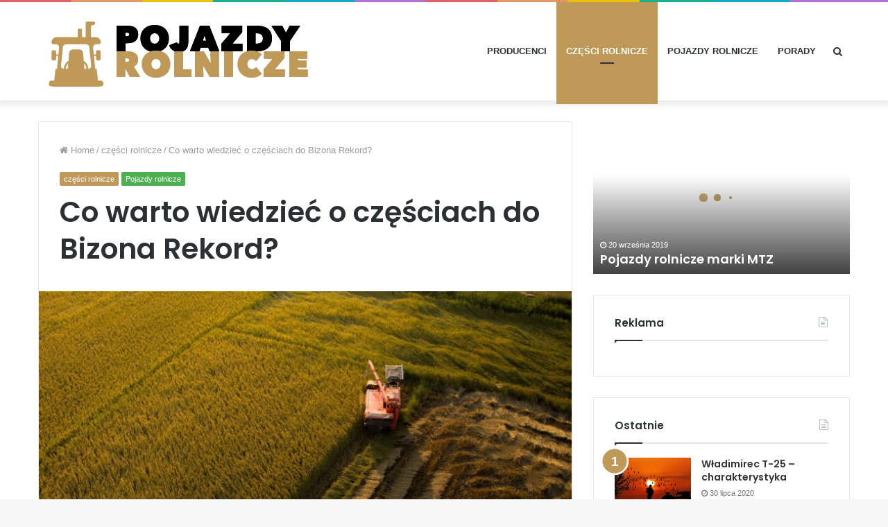

--- FILE ---
content_type: text/html; charset=UTF-8
request_url: https://pojazdy-rolnicze.pl/pojazdy-rolncize/co-warto-wiedziec-o-czesciach-do-bizona-rekord/
body_size: 23431
content:
<!DOCTYPE html> <html lang="pl-PL" prefix="og: http://ogp.me/ns#"> <head> <meta charset="UTF-8"/> <link rel="profile" href="http://gmpg.org/xfn/11"/> <link rel="pingback" href="/xmlrpc.php"/> <title>Co warto wiedzieć o częściach do Bizona Rekord? &#8211; Pojazdy rolnicze</title> <link rel='preload' as='image' href="/wp-content/uploads/2019/09/logo-3.png" type='image/png'> <link rel='preload' as='image' href="/wp-content/uploads/2019/09/logo-3.png" type='image/png'> <link rel='preload' as='font' href="/wp-content/themes/jannah/assets/fonts/fontawesome/fontawesome-webfont.woff2" type='font/woff2' crossorigin='anonymous'/> <link rel='preload' as='font' href="/wp-content/themes/jannah/assets/fonts/tiefonticon/tiefonticon.woff" type='font/woff' crossorigin='anonymous'/> <meta http-equiv='x-dns-prefetch-control' content='on'> <link rel='dns-prefetch' href="//cdnjs.cloudflare.com/"/> <link rel='dns-prefetch' href="//ajax.googleapis.com/"/> <link rel='dns-prefetch' href="//fonts.googleapis.com/"/> <link rel='dns-prefetch' href="//fonts.gstatic.com/"/> <link rel='dns-prefetch' href="//s.gravatar.com/"/> <link rel='dns-prefetch' href="//www.google-analytics.com/"/> <style id='tie-critical-css' type='text/css'>html{-ms-touch-action:manipulation;touch-action:manipulation;-webkit-text-size-adjust:100%;-ms-text-size-adjust:100%}article,aside,details,figcaption,figure,footer,header,main,menu,nav,section,summary{display:block}audio,canvas,progress,video{display:inline-block}audio:not([controls]){display:none;height:0}progress{vertical-align:baseline}template,[hidden]{display:none}a{background-color:transparent}a:active,a:hover{outline-width:0}abbr[title]{border-bottom:none;text-decoration:underline;text-decoration:underline dotted}b,strong{font-weight:inherit}b,strong{font-weight:600}dfn{font-style:italic}mark{background-color:#ff0;color:#000}small{font-size:80%}sub,sup{font-size:75%;line-height:0;position:relative;vertical-align:baseline}sub{bottom:-0.25em}sup{top:-0.5em}img{border-style:none}svg:not(:root){overflow:hidden}figure{margin:1em 40px}hr{box-sizing:content-box;height:0;overflow:visible}button,input,select,textarea{font:inherit}optgroup{font-weight:bold}button,input,select{overflow:visible}button,input,select,textarea{margin:0}button,select{text-transform:none}button,[type="button"],[type="reset"],[type="submit"]{cursor:pointer}[disabled]{cursor:default}button,html [type="button"],[type="reset"],[type="submit"]{-webkit-appearance:button}button::-moz-focus-inner,input::-moz-focus-inner{border:0;padding:0}button:-moz-focusring,input:-moz-focusring{outline:1px dotted ButtonText}fieldset{border:1px solid #c0c0c0;margin:0 2px;padding:0.35em 0.625em 0.75em}legend{box-sizing:border-box;color:inherit;display:table;max-width:100%;padding:0;white-space:normal}textarea{overflow:auto}[type="checkbox"],[type="radio"]{box-sizing:border-box;padding:0}[type="number"]::-webkit-inner-spin-button,[type="number"]::-webkit-outer-spin-button{height:auto}[type="search"]{-webkit-appearance:textfield}[type="search"]::-webkit-search-cancel-button,[type="search"]::-webkit-search-decoration{-webkit-appearance:none}*{padding:0;margin:0;list-style:none;border:0;outline:none;box-sizing:border-box}*:before,*:after{box-sizing:border-box}body{background:#F7F7F7;color:#2c2f34;font-family:-apple-system, BlinkMacSystemFont, "Segoe UI", Roboto, Oxygen, Oxygen-Sans, Ubuntu, Cantarell, "Helvetica Neue", "Open Sans", Arial, sans-serif;font-size:13px;line-height:21px}h1,h2,h3,h4,h5,h6{line-height:1.3;font-weight:600}h1{font-size:41px;font-weight:700}h2{font-size:27px}h3{font-size:23px}h4{font-size:17px}h5{font-size:13px}h6{font-size:12px}a{color:#333;text-decoration:none;transition:0.15s}a:hover{color:#08f}img,object,embed{max-width:100%;height:auto}iframe{max-width:100%}p{line-height:21px}.says,.screen-reader-text{clip:rect(1px, 1px, 1px, 1px);position:absolute !important;height:1px;width:1px;overflow:hidden}.stream-title{margin-bottom:3px;font-size:85%;line-height:20px;color:#a5a5a5;display:block}.stream-item{text-align:center;position:relative;z-index:2;margin:20px 0;padding:0}.stream-item iframe{margin:0 auto}.stream-item img{max-width:100%;width:auto;height:auto;margin:0 auto;display:inline-block;vertical-align:middle}.stream-item.stream-item-above-header{margin:0}.post-layout-8.is-header-layout-1.has-header-ad .entry-header-outer,body.post-layout-8.has-header-below-ad .entry-header-outer{padding-top:0}.stream-item-top-wrapper ~ .stream-item-below-header,.is-header-layout-1.has-header-ad.post-layout-6 .featured-area,.has-header-below-ad.post-layout-6 .featured-area{margin-top:0}.has-header-below-ad .fullwidth-entry-title.container-wrapper,.is-header-layout-1.has-header-ad .fullwidth-entry-title,.is-header-layout-1.has-header-ad .is-first-section,.has-header-below-ad .is-first-section{padding-top:0;margin-top:0}@media (max-width: 991px){body:not(.is-header-layout-1).has-header-below-ad.has-header-ad .top-nav-below .has-breaking-news{margin-bottom:20px}.has-header-ad .fullwidth-entry-title.container-wrapper,.has-header-ad.has-header-below-ad .stream-item-below-header,.single.has-header-ad:not(.has-header-below-ad) #content,.page.has-header-ad:not(.has-header-below-ad) #content{margin-top:0}.has-header-ad .is-first-section{padding-top:0}.has-header-ad:not(.has-header-below-ad) .buddypress-header-outer{margin-bottom:15px}}.header-layout-2 .stream-item-top-wrapper{width:100%;max-width:100%;float:none;clear:both}@media (min-width: 992px){.header-layout-3 .stream-item-top img{float:right}}@media (max-width: 991px){.header-layout-3 .stream-item-top{clear:both}}#background-ad-cover{top:0;left:0;z-index:0;overflow:hidden;width:100%;height:100%;position:fixed}@media (max-width: 768px){.hide_banner_header .stream-item-above-header,.hide_banner_top .stream-item-top-wrapper,.hide_banner_below_header .stream-item-below-header,.hide_banner_bottom .stream-item-above-footer,.hide_breaking_news #top-nav,.hide_sidebars .sidebar,.hide_footer #footer-widgets-container,.hide_copyright #site-info,.hide_breadcrumbs #breadcrumb,.hide_share_post_top .post-footer-on-top,.hide_share_post_bottom .post-footer-on-bottom,.hide_post_newsletter #post-newsletter,.hide_related #related-posts,.hide_read_next #read-next-block,.hide_post_authorbio .post-components .about-author,.hide_post_nav .prev-next-post-nav,.hide_back_top_button #go-to-top,.hide_read_more_buttons .more-link{display:none !important}}body.tie-no-js .tie-popup,body.tie-no-js a.remove,body.tie-no-js .autocomplete-suggestions,body.tie-no-js .fa,body.tie-no-js .weather-icon,body.tie-no-js [class^="tie-icon-"],body.tie-no-js [class*=" tie-icon-"],body.tie-no-js .tooltip,body.tie-no-js .woocommerce-message,body.tie-no-js .woocommerce-error,body.tie-no-js .woocommerce-info,body.tie-no-js .bbp-template-notice,body.tie-no-js .indicator-hint,body.tie-no-js .menu-counter-bubble-outer,body.tie-no-js .notifications-total-outer,body.tie-no-js .comp-sub-menu,body.tie-no-js .menu-sub-content{display:none !important}body.tie-no-js .weather-icon{visibility:hidden !important}.container{margin-right:auto;margin-left:auto;padding-left:15px;padding-right:15px}.container:after{content:"";display:table;clear:both}@media (min-width: 768px){.container{width:100%}}@media (min-width: 1200px){.container{max-width:1200px}}.tie-row{margin-left:-15px;margin-right:-15px}.tie-row:after{content:"";display:table;clear:both}.tie-col-xs-1,.tie-col-sm-1,.tie-col-md-1,.tie-col-xs-2,.tie-col-sm-2,.tie-col-md-2,.tie-col-xs-3,.tie-col-sm-3,.tie-col-md-3,.tie-col-xs-4,.tie-col-sm-4,.tie-col-md-4,.tie-col-xs-5,.tie-col-sm-5,.tie-col-md-5,.tie-col-xs-6,.tie-col-sm-6,.tie-col-md-6,.tie-col-xs-7,.tie-col-sm-7,.tie-col-md-7,.tie-col-xs-8,.tie-col-sm-8,.tie-col-md-8,.tie-col-xs-9,.tie-col-sm-9,.tie-col-md-9,.tie-col-xs-10,.tie-col-sm-10,.tie-col-md-10,.tie-col-xs-11,.tie-col-sm-11,.tie-col-md-11,.tie-col-xs-12,.tie-col-sm-12,.tie-col-md-12{position:relative;min-height:1px;padding-left:15px;padding-right:15px}.tie-col-xs-1,.tie-col-xs-2,.tie-col-xs-3,.tie-col-xs-4,.tie-col-xs-5,.tie-col-xs-6,.tie-col-xs-7,.tie-col-xs-8,.tie-col-xs-9,.tie-col-xs-10,.tie-col-xs-11,.tie-col-xs-12{float:left}.tie-col-xs-1{width:8.33333%}.tie-col-xs-2{width:16.66667%}.tie-col-xs-3{width:25%}.tie-col-xs-4{width:33.33333%}.tie-col-xs-5{width:41.66667%}.tie-col-xs-6{width:50%}.tie-col-xs-7{width:58.33333%}.tie-col-xs-8{width:66.66667%}.tie-col-xs-9{width:75%}.tie-col-xs-10{width:83.33333%}.tie-col-xs-11{width:91.66667%}.tie-col-xs-12{width:100%}@media (min-width: 768px){.tie-col-sm-1,.tie-col-sm-2,.tie-col-sm-3,.tie-col-sm-4,.tie-col-sm-5,.tie-col-sm-6,.tie-col-sm-7,.tie-col-sm-8,.tie-col-sm-9,.tie-col-sm-10,.tie-col-sm-11,.tie-col-sm-12{float:left}.tie-col-sm-1{width:8.33333%}.tie-col-sm-2{width:16.66667%}.tie-col-sm-3{width:25%}.tie-col-sm-4{width:33.33333%}.tie-col-sm-5{width:41.66667%}.tie-col-sm-6{width:50%}.tie-col-sm-7{width:58.33333%}.tie-col-sm-8{width:66.66667%}.tie-col-sm-9{width:75%}.tie-col-sm-10{width:83.33333%}.tie-col-sm-11{width:91.66667%}.tie-col-sm-12{width:100%}}@media (min-width: 992px){.tie-col-md-1,.tie-col-md-2,.tie-col-md-3,.tie-col-md-4,.tie-col-md-5,.tie-col-md-6,.tie-col-md-7,.tie-col-md-8,.tie-col-md-9,.tie-col-md-10,.tie-col-md-11,.tie-col-md-12{float:left}.tie-col-md-1{width:8.33333%}.tie-col-md-2{width:16.66667%}.tie-col-md-3{width:25%}.tie-col-md-4{width:33.33333%}.tie-col-md-5{width:41.66667%}.tie-col-md-6{width:50%}.tie-col-md-7{width:58.33333%}.tie-col-md-8{width:66.66667%}.tie-col-md-9{width:75%}.tie-col-md-10{width:83.33333%}.tie-col-md-11{width:91.66667%}.tie-col-md-12{width:100%}}.tie-alignleft{float:left}.tie-alignright{float:right}.tie-aligncenter{clear:both;margin-left:auto;margin-right:auto}.fullwidth{width:100% !important}.alignleft{float:left;margin:0.375em 1.75em 1em 0}.alignright{float:right;margin:0.375em 0 1em 1.75em}.aligncenter{clear:both;display:block;margin:0 auto 1.75em;text-align:center;margin-left:auto;margin-right:auto;margin-top:6px;margin-bottom:6px}@media (max-width: 767px){.alignright,.alignleft{float:none;clear:both;display:block;margin:0 auto 1.75em}}.clearfix:before,.clearfix:after{content:"\0020";display:block;height:0;overflow:hidden}.clearfix:after{clear:both}.clearfix{zoom:1}.tie-container,#tie-wrapper{height:100%;min-height:650px}.tie-container{position:relative;overflow:hidden}#tie-wrapper{background:#ffffff;position:relative;z-index:108;height:100%;margin:0 auto}.container-wrapper{background:#ffffff;border:1px solid rgba(0,0,0,0.1);border-radius:2px;padding:30px}#content{margin-top:30px}@media (max-width: 991px){#content{margin-top:15px}}.site-content{-ms-word-wrap:break-word;word-wrap:break-word}.boxed-layout #tie-wrapper,.boxed-layout .fixed-nav{max-width:1230px}.boxed-layout.wrapper-has-shadow #tie-wrapper{box-shadow:0 1px 7px rgba(171,171,171,0.5)}@media (min-width: 992px){.boxed-layout #main-nav.fixed-nav,.boxed-layout #tie-wrapper{width:95%}}@media (min-width: 992px){.framed-layout #tie-wrapper{margin-top:25px;margin-bottom:25px}}@media (min-width: 992px){.border-layout #tie-container{margin:25px}.border-layout:after,.border-layout:before{background:inherit;content:"";display:block;height:25px;left:0;bottom:0;position:fixed;width:100%;z-index:110}.border-layout:before{top:0;bottom:auto}.border-layout.admin-bar:before{top:32px}.border-layout #main-nav.fixed-nav{left:25px;right:25px;width:calc(100% - 50px)}}.theme-header{background:#ffffff;position:relative;z-index:999}.theme-header:after{content:"";display:table;clear:both}.theme-header.has-shadow{box-shadow:0 0 10px 5px rgba(0,0,0,0.1)}.theme-header.top-nav-below .top-nav{z-index:8}.logo-row{position:relative}.logo-container{overflow:hidden}#logo{margin-top:40px;margin-bottom:40px;display:block;float:left}#logo img{vertical-align:middle}#logo img[src*='.svg']{width:100% !important}#logo a{display:inline-block}#logo .h1-off{position:absolute;top:-9000px;left:-9000px}#logo.text-logo a{color:#08f}#logo.text-logo a:hover{color:#006dcc;opacity:0.8}.logo-text{font-size:50px;line-height:50px;font-weight:bold}@media (max-width: 991px){.logo-text{text-shadow:2px 2px 0px #fff,3px 3px 0px rgba(0,0,0,0.15)}}@media (max-width: 670px){.logo-text{font-size:30px}}.logo_2x{display:none}@media only screen and (-webkit-min-device-pixel-ratio: 2), only screen and (min--moz-device-pixel-ratio: 2), only screen and (-o-min-device-pixel-ratio: 2 / 1), only screen and (min-device-pixel-ratio: 2), only screen and (min-resolution: 192dpi), only screen and (min-resolution: 2dppx){.logo_normal{display:none}.logo_2x{display:inline-block}}.header-layout-2 #logo{float:none;text-align:center}.header-layout-2 #logo img{margin-right:auto;margin-left:auto}.header-layout-2 .logo-container{width:100%}@media (max-width: 991px){#theme-header #logo{margin:10px 0 !important;text-align:left;line-height:1}#theme-header #logo img{width:auto;max-width:190px}}@media (max-width: 479px){#theme-header #logo img{max-width:140px;max-height:60px !important}}@media (max-width: 991px){#theme-header.mobile-header-centered #logo{float:none;text-align:center}}.components{float:right}.components>li{position:relative;float:right;list-style:none}.components>li.social-icons-item{margin:0}.components>li>a{display:block;position:relative;width:30px;text-align:center;line-height:inherit;font-size:14px;color:#777777}.components>li>a:hover,.components>li:hover>a{color:#08f;z-index:2}.components .avatar{border-radius:100%;position:relative;top:4px;max-width:20px}.components a.follow-btn{width:auto;padding-left:15px;padding-right:15px;overflow:hidden}.components .follow-btn [class*=fa-]{font-size:13px}.components .follow-btn .follow-text{font-size:12px;margin-left:8px;display:block;float:right}.components .search-bar{width:auto;border:solid rgba(0,0,0,0.1);border-width:0 1px}.components #search{position:relative;background:transparent}.components #search-input{border:0;margin-bottom:0;line-height:inherit;width:100%;background:transparent;padding:0 35px 0 13px;border-radius:0;box-sizing:border-box;font-size:inherit}.components #search-input:hover{background:rgba(0,0,0,0.03)}.components #search-input:focus{background:rgba(0,0,0,0.03);box-shadow:none}.components #search-submit{position:absolute;right:0;top:0;width:40px;line-height:inherit;color:#777777;background:transparent;font-size:15px;padding:0;transition:color 0.15s}.components #search-submit:hover{color:#08f}#search-submit .fa-spinner{color:#555;cursor:default}.top-nav-boxed .components li:first-child.weather-menu-item,.main-nav-boxed .components li:first-child.weather-menu-item,.components .search-bar+.weather-menu-item{padding-right:10px}.weather-menu-item{display:flex;align-items:center;padding-right:5px;overflow:hidden}.weather-menu-item:after{content:'t';visibility:hidden;width:0}.weather-menu-item .weather-wrap{padding:0;overflow:inherit;line-height:23px}.weather-menu-item .weather-forecast-day{display:block;float:left;width:auto;padding:0 10px;line-height:initial}.weather-menu-item .weather-forecast-day .weather-icon{font-size:26px;margin-bottom:0}.weather-menu-item .city-data{float:left;display:block;font-size:12px}.weather-menu-item .weather-current-temp{font-size:16px;font-weight:400}.weather-menu-item .weather-current-temp sup{font-size:9px;top:-2px}.weather-menu-item .theme-notice{padding:0 10px}.components .tie-weather-widget{color:#2c2f34}.main-nav-dark .main-nav .tie-weather-widget{color:#ffffff}.top-nav-dark .top-nav .tie-weather-widget{color:#aaa}.components .icon-basecloud-bg:after{color:#ffffff}.main-nav-dark .main-nav .icon-basecloud-bg:after{color:#1f2024}.top-nav-dark .top-nav .icon-basecloud-bg:after{color:#27292d}.header-layout-1 #menu-components-wrap{display:flex;justify-content:flex-end}@media (max-width: 991px){.header-layout-1 #main-nav [class*="tie-col-md"]{float:left;width:auto}}.header-layout-1 .main-menu-wrapper{display:table;width:100%}.header-layout-1 #logo{line-height:1;float:left;margin-top:20px;margin-bottom:20px}.header-layout-1 .header-layout-1-logo{display:table-cell;vertical-align:middle;float:none}.header-layout-1 #mobile-menu-icon{right:0}.header-layout-2 #menu-components-wrap{display:flex;justify-content:center}.is-header-bg-extended #theme-header,.is-header-bg-extended #theme-header.header-layout-1 #main-nav:not(.fixed-nav){background:transparent !important;display:inline-block !important;width:100% !important;box-shadow:none !important;transition:background 0.3s}.is-header-bg-extended #theme-header:before,.is-header-bg-extended #theme-header.header-layout-1 #main-nav:not(.fixed-nav):before{content:"";position:absolute;width:100%;left:0;right:0;top:0;height:150px;background-image:linear-gradient(bottom, transparent, rgba(0,0,0,0.5))}@media (max-width: 991px){.is-header-bg-extended #tie-wrapper #theme-header .logo-container:not(.fixed-nav){background:transparent;box-shadow:none;transition:background 0.3s}}.is-header-bg-extended .has-background .is-first-section{margin-top:-350px !important}.is-header-bg-extended .has-background .is-first-section>*{padding-top:350px !important}.rainbow-line{height:3px;width:100%;position:relative;z-index:2;background-image:-webkit-linear-gradient(left, #f76570 0%, #f76570 8%, #f3a46b 8%, #f3a46b 16%, #f3a46b 16%, #ffd205 16%, #ffd205 24%, #ffd205 24%, #1bbc9b 24%, #1bbc9b 25%, #1bbc9b 32%, #14b9d5 32%, #14b9d5 40%, #c377e4 40%, #c377e4 48%, #f76570 48%, #f76570 56%, #f3a46b 56%, #f3a46b 64%, #ffd205 64%, #ffd205 72%, #1bbc9b 72%, #1bbc9b 80%, #14b9d5 80%, #14b9d5 80%, #14b9d5 89%, #c377e4 89%, #c377e4 100%);background-image:linear-gradient(to right, #f76570 0%, #f76570 8%, #f3a46b 8%, #f3a46b 16%, #f3a46b 16%, #ffd205 16%, #ffd205 24%, #ffd205 24%, #1bbc9b 24%, #1bbc9b 25%, #1bbc9b 32%, #14b9d5 32%, #14b9d5 40%, #c377e4 40%, #c377e4 48%, #f76570 48%, #f76570 56%, #f3a46b 56%, #f3a46b 64%, #ffd205 64%, #ffd205 72%, #1bbc9b 72%, #1bbc9b 80%, #14b9d5 80%, #14b9d5 80%, #14b9d5 89%, #c377e4 89%, #c377e4 100%)}.top-nav{background-color:#ffffff;position:relative;z-index:10;line-height:35px;border:1px solid rgba(0,0,0,0.1);border-width:1px 0;color:#2c2f34}.main-nav-below.top-nav-above .top-nav{border-top-width:0}.top-nav a:not(.button):not(:hover){color:#2c2f34}.top-nav .components>li:hover>a{color:#08f}.topbar-wrapper{display:flex;min-height:35px}.top-nav.has-menu .topbar-wrapper,.top-nav.has-components .topbar-wrapper{display:block}.top-nav .tie-alignleft,.top-nav .tie-alignright{flex-grow:1;position:relative}.top-nav.has-breaking-news .tie-alignleft{flex:1 0 100px}.top-nav.has-breaking-news .tie-alignright{flex-grow:0;z-index:1}.top-nav.has-date-components .tie-alignleft .components>li:first-child:not(.search-bar),.top-nav.has-date-components-menu .components>li:first-child:not(.search-bar),.top-nav-boxed .top-nav.has-components .components>li:first-child:not(.search-bar){border-width:0}@media (min-width: 992px){.header-layout-1.top-nav-below:not(.has-shadow) .top-nav{border-width:0 0 1px}}.topbar-today-date{float:left;padding-right:15px;font-size:11px;flex-shrink:0}.topbar-today-date:before{content:"\f017"}.top-menu .menu a{padding:0 10px}.top-menu .menu li:hover>a{color:#08f}.top-menu .menu ul{display:none;position:absolute;background:#ffffff}.top-menu .menu li:hover>ul{display:block}.top-menu .menu li{position:relative}.top-menu .menu ul.sub-menu a{width:180px;line-height:20px;padding:7px 15px}.tie-alignright .top-menu{float:right;border-width:0 1px}.top-menu .menu .tie-current-menu>a{color:#08f}@media (min-width: 992px){.top-nav-boxed .top-nav{background:transparent !important;border-width:0}.top-nav-boxed .topbar-today-date{padding:0 15px}.top-nav-boxed .top-nav{background:transparent;border-width:0}.top-nav-boxed .topbar-wrapper{background:#ffffff;border:1px solid rgba(0,0,0,0.1);border-width:0 1px 1px;width:100%}.top-nav-boxed.main-nav-above.top-nav-below:not(.header-layout-1) .topbar-wrapper{border-width:1px}.top-nav-boxed.has-shadow.top-nav-below .topbar-wrapper,.top-nav-boxed.has-shadow.top-nav-below-main-nav .topbar-wrapper{border-width:1px 1px 0 !important}.top-nav-boxed.main-nav-below.top-nav-below-main-nav .has-breaking-news .topbar-wrapper{border-left-width:0 !important}.top-nav-boxed .has-menu .topbar-wrapper,.top-nav-boxed .has-components .topbar-wrapper{border-width:0 1px 1px}.top-nav-boxed .tie-alignright .search-bar{border-right-width:0}.top-nav-boxed .tie-alignleft .search-bar{border-left-width:0}.top-nav-boxed .has-date-components .tie-alignleft .search-bar,.top-nav-boxed .has-date-components-menu .tie-alignleft .search-bar{border-left-width:1px}}.top-nav .tie-alignleft .components,.top-nav .tie-alignleft .components>li{float:left}.top-nav .tie-alignleft .comp-sub-menu{right:auto;left:-1px}.top-nav-dark .top-nav{background-color:#2c2e32;color:#aaa}.top-nav-dark #top-nav,.top-nav-dark #top-nav .topbar-wrapper{border-width:0}.top-nav-dark .top-nav *{border-color:rgba(255,255,255,0.1)}.top-nav-dark .top-nav .breaking a{color:#aaa}.top-nav-dark .top-nav .breaking a:hover{color:#ffffff}.top-nav-dark .top-nav .components>li>a,.top-nav-dark .top-nav .components>li.social-icons-item .social-link:not(:hover) span{color:#aaa}.top-nav-dark .top-nav .components>li:hover>a{color:#ffffff}.top-nav-dark .top-nav .top-menu li a{color:#aaa;border-color:rgba(255,255,255,0.04)}.top-nav-dark .top-menu ul{background:#2c2e32}.top-nav-dark .top-menu li:hover>a{background:rgba(0,0,0,0.1);color:#08f}.top-nav-dark.top-nav-boxed .top-nav{background-color:transparent}.top-nav-dark.top-nav-boxed .topbar-wrapper{background-color:#2c2e32}.top-nav-dark.top-nav-boxed.top-nav-above.main-nav-below .topbar-wrapper{border-width:0}@media (max-width: 991px){.top-nav:not(.has-breaking-news),.topbar-today-date,.top-menu,.theme-header .components{display:none}.is-header-layout-1 .top-nav-below .top-nav.has-breaking-news{border-top-width:0}}.breaking{float:left;width:100%;height:35px;line-height:35px}.breaking-title{padding:0 10px;display:block;float:left;color:#ffffff;font-size:12px;position:relative}.breaking-title span{position:relative;z-index:1}.breaking-title span.fa{display:none}@media (max-width: 600px){.breaking-title span.fa{display:inline-block}.breaking-title .breaking-title-text{display:none}}.breaking-title:before{content:"";background:#f05555;width:100%;height:100%;position:absolute;left:0;top:0;z-index:0}.breaking-news{display:none}.ticker-wrapper.has-js{margin:0;padding:0px;height:35px;display:block;overflow:hidden;position:relative;padding-right:20px}@media (min-width: 480px){.controls-is-active .ticker-wrapper.has-js{padding-right:70px}}.ticker{width:100%;height:35px;display:block;position:relative;overflow:hidden}.ticker-content{display:none;left:10px;line-height:35px;position:absolute;background-color:#ffffff;overflow:hidden;white-space:nowrap;word-wrap:normal;text-overflow:ellipsis;max-width:calc(100% - 10px);width:auto}.top-nav-dark .ticker-content{background-color:#2c2e32}.ticker-content:focus{outline:none}.ticker-content.is-paused{transform:none !important}.ticker-swipe{position:absolute;top:0px;left:10px;display:block;width:calc(100% - 10px);height:35px}.ticker-swipe span{margin-left:1px;height:35px;width:7px;display:block}.ticker-swipe span:after{content:"_"}.ticker-content,.ticker-swipe{background-color:#ffffff}.top-nav-dark .ticker-content,.top-nav-dark .ticker-swipe,.box-dark-skin .ticker-content,.box-dark-skin .ticker-swipe{background-color:#2c2e32}.breaking-news-nav{position:absolute;right:0;padding-right:8px;list-style-type:none;height:35px}header:not(.top-nav-boxed) .has-breaking .breaking-news-nav{padding:0}@media (max-width: 479px){.breaking-news-nav{display:none}}.breaking-news-nav li{padding:0px;margin:6px 0 6px 7px;float:left;cursor:pointer;height:21px;width:21px;display:block;line-height:19px;text-align:center;border-radius:2px;border:1px solid rgba(0,0,0,0.1);transition:0.3s}.box-dark-skin .breaking-news-nav li,.top-nav-dark .breaking-news-nav li{border-color:rgba(255,255,255,0.1)}.breaking-news-nav li:after{opacity:0.8;display:inline-block;content:"\f04c";font-family:"Fontawesome"}.breaking-news-nav li:hover{background-color:#f05555;border-color:#f05555;color:#ffffff}.breaking-news-nav li:hover:after{opacity:1}.breaking-news-nav li.jnt-prev:after{content:"\f104"}.breaking-news-nav li.jnt-next:after{content:"\f105"}.up-down-controls .breaking-news-nav li:after{transform:rotate(90deg)}.ticker-dir-left .ticker-content,.ticker-dir-left .ticker{float:left}.ticker-dir-right .ticker-content,.ticker-dir-right .ticker{float:right}.main-nav-wrapper{position:relative;z-index:4}.main-nav-below.top-nav-below-main-nav .main-nav-wrapper{z-index:9}.main-nav-above.top-nav-below .main-nav-wrapper{z-index:10}.main-nav{position:relative;border:1px solid rgba(0,0,0,0.1);border-width:1px 0}.main-menu-wrapper{border:0 solid rgba(0,0,0,0.1);position:relative}@media (min-width: 992px){.header-menu{float:left}.header-menu .menu li{display:block;float:left}.header-menu .menu a{display:block;position:relative}.header-menu .menu .sub-menu a{padding:8px 10px}.header-menu .menu a:hover,.header-menu .menu li:hover>a{z-index:2}.header-menu .menu ul{box-shadow:0 2px 5px rgba(0,0,0,0.1)}.header-menu .menu ul li{position:relative}.header-menu .menu ul a{border-width:0 0 1px;transition:0.15s}.header-menu .menu ul ul{padding-top:0;top:0;left:100%}#main-nav{z-index:9;line-height:60px}.top-nav-below-main-nav #main-nav .main-menu>ul>li,.header-layout-1.top-nav-below #main-nav .main-menu>ul>li{border-bottom:0;margin-bottom:0}.main-menu .menu a{transition:0.15s}.main-menu .menu>li>a{padding:0 14px;font-size:13px;font-weight:600}.main-menu .menu>li>.menu-sub-content{border-top:2px solid #08f}.main-menu .menu>li.tie-current-menu{border-bottom:5px solid #08f;margin-bottom:-5px}.main-menu .menu>li.tie-current-menu>a:after{content:"";width:20px;height:2px;position:absolute;margin-top:17px;left:50%;top:50%;bottom:auto;right:auto;transform:translateX(-50%) translateY(-50%);background:#2c2f34;transition:0.3s}.main-menu .menu>li.is-icon-only>a{padding:0 20px;line-height:inherit}.main-menu .menu>li.is-icon-only>a:after,.main-menu .menu>li.is-icon-only>a:before{display:none}.main-menu .menu>li.is-icon-only>a .fa{font-size:160%;transform:translateY(15%)}.main-menu .menu ul{line-height:20px;z-index:1}.main-menu .menu .sub-menu .fa,.main-menu .menu .mega-recent-featured-list .fa,.main-menu .menu .mega-link-column .fa,.main-menu .menu .mega-cat-more-links .fa{width:20px}.main-menu .menu-sub-content{display:none;padding:0;width:200px;position:absolute;box-shadow:0 2px 2px rgba(0,0,0,0.15)}.main-menu .menu-sub-content a{width:200px}.main-menu ul li:hover>.menu-sub-content,.main-menu ul li[aria-expanded="true"]>ul,.main-menu ul li[aria-expanded="true"]>.mega-menu-block{display:block;z-index:1}nav.main-nav .menu>li.tie-current-menu>a,nav.main-nav .menu>li:hover>a{background-color:#08f;color:#fff}.header-layout-1 .main-menu-wrap .menu>li:only-child:not(.mega-menu){position:relative}.header-layout-1 .main-menu-wrap .menu>li:only-child>.menu-sub-content{right:0;left:auto}.header-layout-1 .main-menu-wrap .menu>li:only-child>.menu-sub-content ul{left:auto;right:100%}nav.main-nav .components>li>a:not(.follow-btn){width:35px}nav.main-nav .components>li:hover>a{color:#08f}.main-nav-dark .main-nav{background:#1f2024;border-width:0}.main-nav-dark .main-nav .search-bar{border-color:rgba(255,255,255,0.07)}.main-nav-dark .main-nav .components>li>a{color:#ffffff}.main-nav-dark .main-nav .components>li.social-icons-item .social-link:not(:hover) span{color:#ffffff}.main-nav-dark .main-nav.fixed-nav{background-color:rgba(31,32,36,0.95)}.main-nav-dark .main-menu .menu>li a{color:#ffffff}.main-nav-dark .main-menu .menu ul li:hover>a,.main-nav-dark .main-menu .menu ul li.current-menu-item:not(.mega-link-column)>a{color:#08f}.main-nav-dark .main-menu .menu-sub-content{background:#1f2024;color:#ffffff}.main-nav-dark .main-menu .menu ul a,.main-nav-dark .main-menu .mega-cat-wrapper,.main-nav-dark .mega-cat-more-links>li a{border-color:rgba(255,255,255,0.04)}.main-nav-dark .mega-recent-featured-list:after{background:rgba(0,0,0,0.08)}.main-nav-dark.main-nav-boxed .main-nav .main-menu-wrapper{background-color:#1f2024}.main-nav-dark .cats-vertical,.main-nav-dark ul.cats-horizontal li a{background:rgba(0,0,0,0.2)}.main-nav-dark ul.cats-horizontal li a{border:none}.main-nav-dark ul.cats-vertical li a.is-active,.main-nav-dark ul.cats-vertical li a:hover{background:#1f2024}.main-nav-light .main-nav{background-color:#ffffff;color:#2c2f34}.main-nav-light .main-nav .menu-sub-content{background:#ffffff}.main-nav-light .main-nav .menu ul li:hover>a,.main-nav-light .main-nav .components li a:hover,.main-nav-light .main-nav .menu ul li.current-menu-item:not(.mega-link-column)>a{color:#08f}.main-nav-light .main-nav .menu a,.main-nav-light .main-nav .components li a{color:#2c2f34}.main-nav-light .main-nav .components li a.button:hover,.main-nav-light .main-nav .components li a.checkout-button{color:#fff}.main-nav-light .main-nav.fixed-nav{background-color:rgba(255,255,255,0.95)}.main-nav-light .cats-vertical{background:rgba(0,0,0,0.03)}.main-nav-light ul.cats-vertical li a.is-active,.main-nav-light ul.cats-vertical li a:hover{background:#fff}.main-nav-light .mega-menu .post-meta,.main-nav-light .mega-menu .post-meta a:not(:hover){color:rgba(0,0,0,0.5)}#sticky-logo{overflow:hidden;float:left;vertical-align:middle}#sticky-logo a{line-height:1;display:inline-block}#sticky-logo img{position:relative;vertical-align:middle;padding:8px 10px;top:-1px;max-height:50px}.just-before-sticky #sticky-logo img,.header-layout-1 #sticky-logo img{padding:0}.header-layout-1:not(.has-custom-sticky-logo) #sticky-logo{display:none}.theme-header #sticky-logo img{opacity:0;visibility:hidden;width:0 !important;transform:translateY(75%);transition:transform 0.3s cubic-bezier(0.55, 0, 0.1, 1),opacity 0.6s cubic-bezier(0.55, 0, 0.1, 1)}.theme-header.header-layout-1:not(.has-custom-sticky-logo) #sticky-logo img{transition:none}.theme-header:not(.header-layout-1) #main-nav:not(.fixed-nav) #sticky-logo img{margin-left:-20px}.header-layout-1 .flex-placeholder{flex-grow:1}}@media (max-width: 991px){#sticky-logo{display:none}}.theme-header .fixed-nav{position:fixed;width:100%;top:0;bottom:auto !important;z-index:100;will-change:transform;transform:translateY(-100%);transition:transform 0.3s;box-shadow:0 4px 2px -2px rgba(0,0,0,0.1);border-width:0;background-color:rgba(255,255,255,0.95)}.theme-header .fixed-nav:not(.just-before-sticky){line-height:60px !important}@media (min-width: 992px){.theme-header .fixed-nav:not(.just-before-sticky) .header-layout-1-logo{display:none}}.theme-header .fixed-nav:not(.just-before-sticky) #sticky-logo img{opacity:1;visibility:visible;width:auto !important;transform:translateY(0)}@media (min-width: 992px){.header-layout-1:not(.just-before-sticky):not(.has-custom-sticky-logo) .fixed-nav #sticky-logo{display:block}}.admin-bar .theme-header .fixed-nav{top:32px}@media (max-width: 782px){.admin-bar .theme-header .fixed-nav{top:46px}}@media (max-width: 600px){.admin-bar .theme-header .fixed-nav{top:0}}@media (min-width: 992px){.border-layout .theme-header .fixed-nav{top:25px}.border-layout.admin-bar .theme-header .fixed-nav{top:57px}}.theme-header .fixed-nav .container{opacity:0.95}.theme-header .fixed-nav .main-menu-wrapper,.theme-header .fixed-nav .main-menu{border-top:0}.theme-header .fixed-nav.fixed-unpinned:not(.default-behavior-mode) .main-menu .menu>li.tie-current-menu{border-bottom-width:0;margin-bottom:0}.theme-header .fixed-nav.unpinned-no-transition{transition:none}.theme-header .fixed-pinned,.theme-header .default-behavior-mode.fixed-unpinned{transform:translate3d(0, 0, 0)}@media (max-width: 991px){.theme-header .fixed-nav{transition:none}.fixed-nav.logo-container.sticky-up,.fixed-nav.logo-container.sticky-nav-slide.sticky-down,.fixed-nav#main-nav.sticky-up,.fixed-nav#main-nav.sticky-nav-slide.sticky-down{transition:transform 0.4s ease}.sticky-type-slide .fixed-nav.logo-container.sticky-nav-slide-visible,.sticky-type-slide .fixed-nav#main-nav.sticky-nav-slide-visible{transform:translateY(0)}.fixed-nav.default-behavior-mode{transform:none !important}}@media (min-width: 992px){.main-nav-boxed .main-nav{border-width:0}.main-nav-boxed .main-menu-wrapper{float:left;width:100%}.main-nav-boxed .main-menu-wrapper .search-bar{border-right-width:0}.main-nav-boxed.main-nav-light .main-menu-wrapper{border-width:1px;background-color:#ffffff}.dark-skin .main-nav-boxed.main-nav-light .main-menu-wrapper{border-width:0}.main-nav-boxed.main-nav-light .fixed-nav .main-menu-wrapper{border-color:transparent}.main-nav-above.top-nav-above #main-nav:not(.fixed-nav){top:-1px}.main-nav-below.top-nav-below #main-nav:not(.fixed-nav){bottom:-1px}.dark-skin .main-nav-below.top-nav-above #main-nav{border-width:0}.dark-skin .main-nav-below.top-nav-below-main-nav #main-nav{border-top-width:0}}.main-nav-boxed .main-nav:not(.fixed-nav),.main-nav-boxed .fixed-nav .main-menu-wrapper,.theme-header:not(.main-nav-boxed) .fixed-nav .main-menu-wrapper{background-color:transparent !important}@media (min-width: 992px){.header-layout-1.main-nav-below.top-nav-above .main-nav{margin-top:-1px}.header-layout-1.main-nav-below.top-nav-above .top-nav{border-top-width:0}.header-layout-1.main-nav-below.top-nav-above .breaking-title{top:0;margin-bottom:-1px}}.header-layout-1.main-nav-below.top-nav-below-main-nav .main-nav-wrapper{z-index:9}.header-layout-1.main-nav-below.top-nav-below-main-nav .main-nav{margin-bottom:-1px;bottom:0;border-top-width:0}@media (min-width: 992px){.header-layout-1.main-nav-below.top-nav-below-main-nav .top-nav{margin-top:-1px}}.header-layout-1.has-shadow:not(.top-nav-below) .main-nav{border-bottom:0 !important}#theme-header.header-layout-1>div:only-child nav{border-width:0 !important}@media only screen and (min-width: 992px) and (max-width: 1100px){.main-nav .menu>li:not(.is-icon-only)>a{padding-left:7px;padding-right:7px}.main-nav .menu>li:not(.is-icon-only)>a:before{display:none}.main-nav .menu>li.is-icon-only>a{padding-left:15px;padding-right:15px}}.menu-tiny-label{font-size:10px;border-radius:10px;padding:2px 7px 3px;margin-left:3px;line-height:1;position:relative;top:-1px}.menu-tiny-label.menu-tiny-circle{border-radius:100%}@media (max-width: 991px){#tie-wrapper header#theme-header{box-shadow:none;background:transparent !important}.logo-container,.header-layout-1 .main-nav{border-width:0;box-shadow:0 4px 2px -2px rgba(0,0,0,0.1)}.header-layout-1.top-nav-below .main-nav:not(.fixed-nav){box-shadow:none}.is-header-layout-1.has-header-ad .top-nav-below .main-nav{border-bottom-width:1px}.logo-container,.header-layout-1 .main-nav{background-color:#ffffff}.dark-skin .logo-container,.main-nav-dark.header-layout-1 .main-nav{background-color:#1f2024}.dark-skin #theme-header .logo-container.fixed-nav{background-color:rgba(31,32,36,0.95)}.header-layout-1.main-nav-below.top-nav-below-main-nav .main-nav{margin-bottom:0}#sticky-nav-mask,.header-layout-1 #menu-components-wrap,.header-layout-3 .main-nav-wrapper,.header-layout-2 .main-nav-wrapper{display:none}.main-menu-wrapper .tie-alignleft{width:100%}} </style> <meta name='robots' content='max-image-preview:large'/> <link rel="alternate" type="application/rss+xml" title="Pojazdy rolnicze &raquo; Kanał z wpisami" href="/feed/"/> <meta property="og:title" content="Co warto wiedzieć o częściach do Bizona Rekord? - Pojazdy rolnicze"/> <meta property="og:type" content="article"/> <meta property="og:description" content="Bizon to od lat doceniany w polskich gospodarstwach rolnych kombajn, który cieszy się dużą popularno"/> <meta property="og:url" content="https://pojazdy-rolnicze.pl/pojazdy-rolncize/co-warto-wiedziec-o-czesciach-do-bizona-rekord/"/> <meta property="og:site_name" content="Pojazdy rolnicze"/> <meta property="og:image" content="https://pojazdy-rolnicze.pl/wp-content/uploads/2022/08/bizon_rekord-780x470.jpg"/> <style id='classic-theme-styles-inline-css' type='text/css'> /*! This file is auto-generated */ .wp-block-button__link{color:#fff;background-color:#32373c;border-radius:9999px;box-shadow:none;text-decoration:none;padding:calc(.667em + 2px) calc(1.333em + 2px);font-size:1.125em}.wp-block-file__button{background:#32373c;color:#fff;text-decoration:none} </style> <style id='global-styles-inline-css' type='text/css'> body{--wp--preset--color--black: #000000;--wp--preset--color--cyan-bluish-gray: #abb8c3;--wp--preset--color--white: #ffffff;--wp--preset--color--pale-pink: #f78da7;--wp--preset--color--vivid-red: #cf2e2e;--wp--preset--color--luminous-vivid-orange: #ff6900;--wp--preset--color--luminous-vivid-amber: #fcb900;--wp--preset--color--light-green-cyan: #7bdcb5;--wp--preset--color--vivid-green-cyan: #00d084;--wp--preset--color--pale-cyan-blue: #8ed1fc;--wp--preset--color--vivid-cyan-blue: #0693e3;--wp--preset--color--vivid-purple: #9b51e0;--wp--preset--gradient--vivid-cyan-blue-to-vivid-purple: linear-gradient(135deg,rgba(6,147,227,1) 0%,rgb(155,81,224) 100%);--wp--preset--gradient--light-green-cyan-to-vivid-green-cyan: linear-gradient(135deg,rgb(122,220,180) 0%,rgb(0,208,130) 100%);--wp--preset--gradient--luminous-vivid-amber-to-luminous-vivid-orange: linear-gradient(135deg,rgba(252,185,0,1) 0%,rgba(255,105,0,1) 100%);--wp--preset--gradient--luminous-vivid-orange-to-vivid-red: linear-gradient(135deg,rgba(255,105,0,1) 0%,rgb(207,46,46) 100%);--wp--preset--gradient--very-light-gray-to-cyan-bluish-gray: linear-gradient(135deg,rgb(238,238,238) 0%,rgb(169,184,195) 100%);--wp--preset--gradient--cool-to-warm-spectrum: linear-gradient(135deg,rgb(74,234,220) 0%,rgb(151,120,209) 20%,rgb(207,42,186) 40%,rgb(238,44,130) 60%,rgb(251,105,98) 80%,rgb(254,248,76) 100%);--wp--preset--gradient--blush-light-purple: linear-gradient(135deg,rgb(255,206,236) 0%,rgb(152,150,240) 100%);--wp--preset--gradient--blush-bordeaux: linear-gradient(135deg,rgb(254,205,165) 0%,rgb(254,45,45) 50%,rgb(107,0,62) 100%);--wp--preset--gradient--luminous-dusk: linear-gradient(135deg,rgb(255,203,112) 0%,rgb(199,81,192) 50%,rgb(65,88,208) 100%);--wp--preset--gradient--pale-ocean: linear-gradient(135deg,rgb(255,245,203) 0%,rgb(182,227,212) 50%,rgb(51,167,181) 100%);--wp--preset--gradient--electric-grass: linear-gradient(135deg,rgb(202,248,128) 0%,rgb(113,206,126) 100%);--wp--preset--gradient--midnight: linear-gradient(135deg,rgb(2,3,129) 0%,rgb(40,116,252) 100%);--wp--preset--font-size--small: 13px;--wp--preset--font-size--medium: 20px;--wp--preset--font-size--large: 36px;--wp--preset--font-size--x-large: 42px;--wp--preset--spacing--20: 0.44rem;--wp--preset--spacing--30: 0.67rem;--wp--preset--spacing--40: 1rem;--wp--preset--spacing--50: 1.5rem;--wp--preset--spacing--60: 2.25rem;--wp--preset--spacing--70: 3.38rem;--wp--preset--spacing--80: 5.06rem;--wp--preset--shadow--natural: 6px 6px 9px rgba(0, 0, 0, 0.2);--wp--preset--shadow--deep: 12px 12px 50px rgba(0, 0, 0, 0.4);--wp--preset--shadow--sharp: 6px 6px 0px rgba(0, 0, 0, 0.2);--wp--preset--shadow--outlined: 6px 6px 0px -3px rgba(255, 255, 255, 1), 6px 6px rgba(0, 0, 0, 1);--wp--preset--shadow--crisp: 6px 6px 0px rgba(0, 0, 0, 1);}:where(.is-layout-flex){gap: 0.5em;}:where(.is-layout-grid){gap: 0.5em;}body .is-layout-flex{display: flex;}body .is-layout-flex{flex-wrap: wrap;align-items: center;}body .is-layout-flex > *{margin: 0;}body .is-layout-grid{display: grid;}body .is-layout-grid > *{margin: 0;}:where(.wp-block-columns.is-layout-flex){gap: 2em;}:where(.wp-block-columns.is-layout-grid){gap: 2em;}:where(.wp-block-post-template.is-layout-flex){gap: 1.25em;}:where(.wp-block-post-template.is-layout-grid){gap: 1.25em;}.has-black-color{color: var(--wp--preset--color--black) !important;}.has-cyan-bluish-gray-color{color: var(--wp--preset--color--cyan-bluish-gray) !important;}.has-white-color{color: var(--wp--preset--color--white) !important;}.has-pale-pink-color{color: var(--wp--preset--color--pale-pink) !important;}.has-vivid-red-color{color: var(--wp--preset--color--vivid-red) !important;}.has-luminous-vivid-orange-color{color: var(--wp--preset--color--luminous-vivid-orange) !important;}.has-luminous-vivid-amber-color{color: var(--wp--preset--color--luminous-vivid-amber) !important;}.has-light-green-cyan-color{color: var(--wp--preset--color--light-green-cyan) !important;}.has-vivid-green-cyan-color{color: var(--wp--preset--color--vivid-green-cyan) !important;}.has-pale-cyan-blue-color{color: var(--wp--preset--color--pale-cyan-blue) !important;}.has-vivid-cyan-blue-color{color: var(--wp--preset--color--vivid-cyan-blue) !important;}.has-vivid-purple-color{color: var(--wp--preset--color--vivid-purple) !important;}.has-black-background-color{background-color: var(--wp--preset--color--black) !important;}.has-cyan-bluish-gray-background-color{background-color: var(--wp--preset--color--cyan-bluish-gray) !important;}.has-white-background-color{background-color: var(--wp--preset--color--white) !important;}.has-pale-pink-background-color{background-color: var(--wp--preset--color--pale-pink) !important;}.has-vivid-red-background-color{background-color: var(--wp--preset--color--vivid-red) !important;}.has-luminous-vivid-orange-background-color{background-color: var(--wp--preset--color--luminous-vivid-orange) !important;}.has-luminous-vivid-amber-background-color{background-color: var(--wp--preset--color--luminous-vivid-amber) !important;}.has-light-green-cyan-background-color{background-color: var(--wp--preset--color--light-green-cyan) !important;}.has-vivid-green-cyan-background-color{background-color: var(--wp--preset--color--vivid-green-cyan) !important;}.has-pale-cyan-blue-background-color{background-color: var(--wp--preset--color--pale-cyan-blue) !important;}.has-vivid-cyan-blue-background-color{background-color: var(--wp--preset--color--vivid-cyan-blue) !important;}.has-vivid-purple-background-color{background-color: var(--wp--preset--color--vivid-purple) !important;}.has-black-border-color{border-color: var(--wp--preset--color--black) !important;}.has-cyan-bluish-gray-border-color{border-color: var(--wp--preset--color--cyan-bluish-gray) !important;}.has-white-border-color{border-color: var(--wp--preset--color--white) !important;}.has-pale-pink-border-color{border-color: var(--wp--preset--color--pale-pink) !important;}.has-vivid-red-border-color{border-color: var(--wp--preset--color--vivid-red) !important;}.has-luminous-vivid-orange-border-color{border-color: var(--wp--preset--color--luminous-vivid-orange) !important;}.has-luminous-vivid-amber-border-color{border-color: var(--wp--preset--color--luminous-vivid-amber) !important;}.has-light-green-cyan-border-color{border-color: var(--wp--preset--color--light-green-cyan) !important;}.has-vivid-green-cyan-border-color{border-color: var(--wp--preset--color--vivid-green-cyan) !important;}.has-pale-cyan-blue-border-color{border-color: var(--wp--preset--color--pale-cyan-blue) !important;}.has-vivid-cyan-blue-border-color{border-color: var(--wp--preset--color--vivid-cyan-blue) !important;}.has-vivid-purple-border-color{border-color: var(--wp--preset--color--vivid-purple) !important;}.has-vivid-cyan-blue-to-vivid-purple-gradient-background{background: var(--wp--preset--gradient--vivid-cyan-blue-to-vivid-purple) !important;}.has-light-green-cyan-to-vivid-green-cyan-gradient-background{background: var(--wp--preset--gradient--light-green-cyan-to-vivid-green-cyan) !important;}.has-luminous-vivid-amber-to-luminous-vivid-orange-gradient-background{background: var(--wp--preset--gradient--luminous-vivid-amber-to-luminous-vivid-orange) !important;}.has-luminous-vivid-orange-to-vivid-red-gradient-background{background: var(--wp--preset--gradient--luminous-vivid-orange-to-vivid-red) !important;}.has-very-light-gray-to-cyan-bluish-gray-gradient-background{background: var(--wp--preset--gradient--very-light-gray-to-cyan-bluish-gray) !important;}.has-cool-to-warm-spectrum-gradient-background{background: var(--wp--preset--gradient--cool-to-warm-spectrum) !important;}.has-blush-light-purple-gradient-background{background: var(--wp--preset--gradient--blush-light-purple) !important;}.has-blush-bordeaux-gradient-background{background: var(--wp--preset--gradient--blush-bordeaux) !important;}.has-luminous-dusk-gradient-background{background: var(--wp--preset--gradient--luminous-dusk) !important;}.has-pale-ocean-gradient-background{background: var(--wp--preset--gradient--pale-ocean) !important;}.has-electric-grass-gradient-background{background: var(--wp--preset--gradient--electric-grass) !important;}.has-midnight-gradient-background{background: var(--wp--preset--gradient--midnight) !important;}.has-small-font-size{font-size: var(--wp--preset--font-size--small) !important;}.has-medium-font-size{font-size: var(--wp--preset--font-size--medium) !important;}.has-large-font-size{font-size: var(--wp--preset--font-size--large) !important;}.has-x-large-font-size{font-size: var(--wp--preset--font-size--x-large) !important;} .wp-block-navigation a:where(:not(.wp-element-button)){color: inherit;} :where(.wp-block-post-template.is-layout-flex){gap: 1.25em;}:where(.wp-block-post-template.is-layout-grid){gap: 1.25em;} :where(.wp-block-columns.is-layout-flex){gap: 2em;}:where(.wp-block-columns.is-layout-grid){gap: 2em;} .wp-block-pullquote{font-size: 1.5em;line-height: 1.6;} </style> <link rel='stylesheet' id='tie-css-print-css' href="/wp-content/themes/jannah/assets/css/print.css" type='text/css' media='print'/> <style id='tie-css-print-inline-css' type='text/css'> .wf-active .logo-text,.wf-active h1,.wf-active h2,.wf-active h3,.wf-active h4,.wf-active h5,.wf-active h6{font-family: 'Poppins';}#main-nav .main-menu > ul > li > a{text-transform: uppercase;}.background-overlay {background-color: rgba(0,0,0,0.5);}.brand-title,a:hover,#tie-popup-search-submit,#logo.text-logo a,.theme-header nav .components #search-submit:hover,.theme-header .header-nav .components > li:hover > a,.theme-header .header-nav .components li a:hover,.main-menu ul.cats-vertical li a.is-active,.main-menu ul.cats-vertical li a:hover,.main-nav li.mega-menu .post-meta a:hover,.main-nav li.mega-menu .post-box-title a:hover,.search-in-main-nav.autocomplete-suggestions a:hover,#main-nav .menu ul li:hover > a,#main-nav .menu ul li.current-menu-item:not(.mega-link-column) > a,.top-nav .menu li:hover > a,.top-nav .menu > .tie-current-menu > a,.search-in-top-nav.autocomplete-suggestions .post-title a:hover,div.mag-box .mag-box-options .mag-box-filter-links a.active,.mag-box-filter-links .flexMenu-viewMore:hover > a,.stars-rating-active,body .tabs.tabs .active > a,.video-play-icon,.spinner-circle:after,#go-to-content:hover,.comment-list .comment-author .fn,.commentlist .comment-author .fn,blockquote::before,blockquote cite,blockquote.quote-simple p,.multiple-post-pages a:hover,#story-index li .is-current,.latest-tweets-widget .twitter-icon-wrap span,.wide-slider-nav-wrapper .slide,.wide-next-prev-slider-wrapper .tie-slider-nav li:hover span,#instagram-link:hover,.review-final-score h3,#mobile-menu-icon:hover .menu-text,.entry a,.entry .post-bottom-meta a[href]:hover,.widget.tie-weather-widget .icon-basecloud-bg:after,q a,blockquote a,.site-footer a:hover,.site-footer .stars-rating-active,.site-footer .twitter-icon-wrap span,.site-info a:hover{color: #bf9958;}[type='submit'],.button,.generic-button a,.generic-button button,.theme-header .header-nav .comp-sub-menu a.button.guest-btn:hover,.theme-header .header-nav .comp-sub-menu a.checkout-button,nav.main-nav .menu > li.tie-current-menu > a,nav.main-nav .menu > li:hover > a,.main-menu .mega-links-head:after,#main-nav .mega-menu.mega-cat .cats-horizontal li a.is-active,#mobile-menu-icon:hover .nav-icon,#mobile-menu-icon:hover .nav-icon:before,#mobile-menu-icon:hover .nav-icon:after,.search-in-main-nav.autocomplete-suggestions a.button,.search-in-top-nav.autocomplete-suggestions a.button,.spinner > div,.post-cat,.pages-numbers li.current span,.multiple-post-pages > span,#tie-wrapper .mejs-container .mejs-controls,.mag-box-filter-links a:hover,.slider-arrow-nav a:not(.pagination-disabled):hover,.comment-list .reply a:hover,.commentlist .reply a:hover,#reading-position-indicator,#story-index-icon,.videos-block .playlist-title,.review-percentage .review-item span span,.tie-slick-dots li.slick-active button,.tie-slick-dots li button:hover,.digital-rating-static,.timeline-widget li a:hover .date:before,#wp-calendar #today,.posts-list-counter li:before,.cat-counter a + span,.tie-slider-nav li span:hover,.fullwidth-area .widget_tag_cloud .tagcloud a:hover,.magazine2:not(.block-head-4) .dark-widgetized-area ul.tabs a:hover,.magazine2:not(.block-head-4) .dark-widgetized-area ul.tabs .active a,.magazine1 .dark-widgetized-area ul.tabs a:hover,.magazine1 .dark-widgetized-area ul.tabs .active a,.block-head-4.magazine2 .dark-widgetized-area .tabs.tabs .active a,.block-head-4.magazine2 .dark-widgetized-area .tabs > .active a:before,.block-head-4.magazine2 .dark-widgetized-area .tabs > .active a:after,.demo_store,.demo #logo:after,.widget.tie-weather-widget,span.video-close-btn:hover,#go-to-top,.latest-tweets-widget .slider-links .button:not(:hover){background-color: #bf9958;color: #FFFFFF;}.tie-weather-widget .widget-title h4,.block-head-4.magazine2 #footer .tabs .active a:hover{color: #FFFFFF;}pre,code,.pages-numbers li.current span,.theme-header .header-nav .comp-sub-menu a.button.guest-btn:hover,.multiple-post-pages > span,.post-content-slideshow .tie-slider-nav li span:hover,#tie-body .tie-slider-nav li > span:hover,#instagram-link:before,#instagram-link:after,.slider-arrow-nav a:not(.pagination-disabled):hover,.main-nav .mega-menu.mega-cat .cats-horizontal li a.is-active, .main-nav .mega-menu.mega-cat .cats-horizontal li a:hover,.main-menu .menu > li > .menu-sub-content{border-color: #bf9958;}.main-menu .menu > li.tie-current-menu{border-bottom-color: #bf9958;}.top-nav .menu li.menu-item-has-children:hover > a:before{border-top-color: #bf9958;}.main-nav .main-menu .menu > li.tie-current-menu > a:before,.main-nav .main-menu .menu > li:hover > a:before{border-top-color: #FFFFFF;}header.main-nav-light .main-nav .menu-item-has-children li:hover > a:before,header.main-nav-light .main-nav .mega-menu li:hover > a:before{border-left-color: #bf9958;}.rtl header.main-nav-light .main-nav .menu-item-has-children li:hover > a:before,.rtl header.main-nav-light .main-nav .mega-menu li:hover > a:before{border-right-color: #bf9958;border-left-color: transparent;}.top-nav ul.menu li .menu-item-has-children:hover > a:before{border-top-color: transparent;border-left-color: #bf9958;}.rtl .top-nav ul.menu li .menu-item-has-children:hover > a:before{border-left-color: transparent;border-right-color: #bf9958;}#footer-widgets-container{border-top: 8px solid #bf9958;-webkit-box-shadow: 0 -5px 0 rgba(0,0,0,0.07); -moz-box-shadow: 0 -8px 0 rgba(0,0,0,0.07); box-shadow: 0 -8px 0 rgba(0,0,0,0.07);}::-moz-selection{background-color: #bf9958;color: #FFFFFF;}::selection{background-color: #bf9958;color: #FFFFFF;}circle.circle_bar{stroke: #bf9958;}#reading-position-indicator{box-shadow: 0 0 10px rgba( 191,153,88,0.7);}#tie-popup-search-submit:hover,#logo.text-logo a:hover,.entry a:hover,.block-head-4.magazine2 .site-footer .tabs li a:hover,q a:hover,blockquote a:hover{color: #8d6726;}.button:hover,input[type='submit']:hover,.generic-button a:hover,.generic-button button:hover,a.post-cat:hover,.site-footer .button:hover,.site-footer [type='submit']:hover,.search-in-main-nav.autocomplete-suggestions a.button:hover,.search-in-top-nav.autocomplete-suggestions a.button:hover,.theme-header .header-nav .comp-sub-menu a.checkout-button:hover{background-color: #8d6726;color: #FFFFFF;}.theme-header .header-nav .comp-sub-menu a.checkout-button:not(:hover),.entry a.button{color: #FFFFFF;}#story-index.is-compact ul{background-color: #bf9958;}#story-index.is-compact ul li a,#story-index.is-compact ul li .is-current{color: #FFFFFF;}#tie-body .mag-box-title h3 a,#tie-body .block-more-button{color: #bf9958;}#tie-body .mag-box-title h3 a:hover,#tie-body .block-more-button:hover{color: #8d6726;}#tie-body .mag-box-title{color: #bf9958;}#tie-body .mag-box-title:before{border-top-color: #bf9958;}#tie-body .mag-box-title:after,#tie-body #footer .widget-title:after{background-color: #bf9958;}html .brand-title,html a:hover,html #tie-popup-search-submit,html #logo.text-logo a,html .theme-header nav .components #search-submit:hover,html .theme-header .header-nav .components > li:hover > a,html .theme-header .header-nav .components li a:hover,html .main-menu ul.cats-vertical li a.is-active,html .main-menu ul.cats-vertical li a:hover,html .main-nav li.mega-menu .post-meta a:hover,html .main-nav li.mega-menu .post-box-title a:hover,html .search-in-main-nav.autocomplete-suggestions a:hover,html #main-nav .menu ul li:hover > a,html #main-nav .menu ul li.current-menu-item:not(.mega-link-column) > a,html .top-nav .menu li:hover > a,html .top-nav .menu > .tie-current-menu > a,html .search-in-top-nav.autocomplete-suggestions .post-title a:hover,html div.mag-box .mag-box-options .mag-box-filter-links a.active,html .mag-box-filter-links .flexMenu-viewMore:hover > a,html .stars-rating-active,html body .tabs.tabs .active > a,html .video-play-icon,html .spinner-circle:after,html #go-to-content:hover,html .comment-list .comment-author .fn,html .commentlist .comment-author .fn,html blockquote::before,html blockquote cite,html blockquote.quote-simple p,html .multiple-post-pages a:hover,html #story-index li .is-current,html .latest-tweets-widget .twitter-icon-wrap span,html .wide-slider-nav-wrapper .slide,html .wide-next-prev-slider-wrapper .tie-slider-nav li:hover span,html #instagram-link:hover,html .review-final-score h3,html #mobile-menu-icon:hover .menu-text,html .entry a,html .entry .post-bottom-meta a[href]:hover,html .widget.tie-weather-widget .icon-basecloud-bg:after,html q a,html blockquote a,html .site-footer a:hover,html .site-footer .stars-rating-active,html .site-footer .twitter-icon-wrap span,html .site-info a:hover{color: #bf9958;}html [type='submit'],html .button,html .generic-button a,html .generic-button button,html .theme-header .header-nav .comp-sub-menu a.button.guest-btn:hover,html .theme-header .header-nav .comp-sub-menu a.checkout-button,html nav.main-nav .menu > li.tie-current-menu > a,html nav.main-nav .menu > li:hover > a,html .main-menu .mega-links-head:after,html #main-nav .mega-menu.mega-cat .cats-horizontal li a.is-active,html #mobile-menu-icon:hover .nav-icon,html #mobile-menu-icon:hover .nav-icon:before,html #mobile-menu-icon:hover .nav-icon:after,html .search-in-main-nav.autocomplete-suggestions a.button,html .search-in-top-nav.autocomplete-suggestions a.button,html .spinner > div,html .post-cat,html .pages-numbers li.current span,html .multiple-post-pages > span,html #tie-wrapper .mejs-container .mejs-controls,html .mag-box-filter-links a:hover,html .slider-arrow-nav a:not(.pagination-disabled):hover,html .comment-list .reply a:hover,html .commentlist .reply a:hover,html #reading-position-indicator,html #story-index-icon,html .videos-block .playlist-title,html .review-percentage .review-item span span,html .tie-slick-dots li.slick-active button,html .tie-slick-dots li button:hover,html .digital-rating-static,html .timeline-widget li a:hover .date:before,html #wp-calendar #today,html .posts-list-counter li:before,html .cat-counter a + span,html .tie-slider-nav li span:hover,html .fullwidth-area .widget_tag_cloud .tagcloud a:hover,html .magazine2:not(.block-head-4) .dark-widgetized-area ul.tabs a:hover,html .magazine2:not(.block-head-4) .dark-widgetized-area ul.tabs .active a,html .magazine1 .dark-widgetized-area ul.tabs a:hover,html .magazine1 .dark-widgetized-area ul.tabs .active a,html .block-head-4.magazine2 .dark-widgetized-area .tabs.tabs .active a,html .block-head-4.magazine2 .dark-widgetized-area .tabs > .active a:before,html .block-head-4.magazine2 .dark-widgetized-area .tabs > .active a:after,html .demo_store,html .demo #logo:after,html .widget.tie-weather-widget,html span.video-close-btn:hover,html #go-to-top,html .latest-tweets-widget .slider-links .button:not(:hover){background-color: #bf9958;color: #FFFFFF;}html .tie-weather-widget .widget-title h4,html .block-head-4.magazine2 #footer .tabs .active a:hover{color: #FFFFFF;}html pre,html code,html .pages-numbers li.current span,html .theme-header .header-nav .comp-sub-menu a.button.guest-btn:hover,html .multiple-post-pages > span,html .post-content-slideshow .tie-slider-nav li span:hover,html #tie-body .tie-slider-nav li > span:hover,html #instagram-link:before,html #instagram-link:after,html .slider-arrow-nav a:not(.pagination-disabled):hover,html .main-nav .mega-menu.mega-cat .cats-horizontal li a.is-active,html .main-nav .mega-menu.mega-cat .cats-horizontal li a:hover,html .main-menu .menu > li > .menu-sub-content{border-color: #bf9958;}html .main-menu .menu > li.tie-current-menu{border-bottom-color: #bf9958;}html .top-nav .menu li.menu-item-has-children:hover > a:before{border-top-color: #bf9958;}html .main-nav .main-menu .menu > li.tie-current-menu > a:before,html .main-nav .main-menu .menu > li:hover > a:before{border-top-color: #FFFFFF;}html header.main-nav-light .main-nav .menu-item-has-children li:hover > a:before,html header.main-nav-light .main-nav .mega-menu li:hover > a:before{border-left-color: #bf9958;}html .rtl header.main-nav-light .main-nav .menu-item-has-children li:hover > a:before,html .rtl header.main-nav-light .main-nav .mega-menu li:hover > a:before{border-right-color: #bf9958;border-left-color: transparent;}html .top-nav ul.menu li .menu-item-has-children:hover > a:before{border-top-color: transparent;border-left-color: #bf9958;}html .rtl .top-nav ul.menu li .menu-item-has-children:hover > a:before{border-left-color: transparent;border-right-color: #bf9958;}html #footer-widgets-container{border-top: 8px solid #bf9958;-webkit-box-shadow: 0 -5px 0 rgba(0,0,0,0.07); -moz-box-shadow: 0 -8px 0 rgba(0,0,0,0.07); box-shadow: 0 -8px 0 rgba(0,0,0,0.07);}html ::-moz-selection{background-color: #bf9958;color: #FFFFFF;}html ::selection{background-color: #bf9958;color: #FFFFFF;}html circle.circle_bar{stroke: #bf9958;}html #reading-position-indicator{box-shadow: 0 0 10px rgba( 191,153,88,0.7);}html #tie-popup-search-submit:hover,html #logo.text-logo a:hover,html .entry a:hover,html .block-head-4.magazine2 .site-footer .tabs li a:hover,html q a:hover,html blockquote a:hover{color: #8d6726;}html .button:hover,html input[type='submit']:hover,html .generic-button a:hover,html .generic-button button:hover,html a.post-cat:hover,html .site-footer .button:hover,html .site-footer [type='submit']:hover,html .search-in-main-nav.autocomplete-suggestions a.button:hover,html .search-in-top-nav.autocomplete-suggestions a.button:hover,html .theme-header .header-nav .comp-sub-menu a.checkout-button:hover{background-color: #8d6726;color: #FFFFFF;}html .theme-header .header-nav .comp-sub-menu a.checkout-button:not(:hover),html .entry a.button{color: #FFFFFF;}html #story-index.is-compact ul{background-color: #bf9958;}html #story-index.is-compact ul li a,html #story-index.is-compact ul li .is-current{color: #FFFFFF;}html #tie-body .mag-box-title h3 a,html #tie-body .block-more-button{color: #bf9958;}html #tie-body .mag-box-title h3 a:hover,html #tie-body .block-more-button:hover{color: #8d6726;}html #tie-body .mag-box-title{color: #bf9958;}html #tie-body .mag-box-title:before{border-top-color: #bf9958;}html #tie-body .mag-box-title:after,html #tie-body #footer .widget-title:after{background-color: #bf9958;}html #footer{background-color: #111111;}html #site-info{background-color: #111111;}html #footer .posts-list-counter .posts-list-items li:before{border-color: #111111;}html #footer .timeline-widget a .date:before{border-color: rgba(17,17,17,0.8);}html #footer .footer-boxed-widget-area,html #footer textarea,html #footer input:not([type=submit]),html #footer select,html #footer code,html #footer kbd,html #footer pre,html #footer samp,html #footer .show-more-button,html #footer .slider-links .tie-slider-nav span,html #footer #wp-calendar,html #footer #wp-calendar tbody td,html #footer #wp-calendar thead th,html #footer .widget.buddypress .item-options a{border-color: rgba(255,255,255,0.1);}html #footer .social-statistics-widget .white-bg li.social-icons-item a,html #footer .widget_tag_cloud .tagcloud a,html #footer .latest-tweets-widget .slider-links .tie-slider-nav span,html #footer .widget_layered_nav_filters a{border-color: rgba(255,255,255,0.1);}html #footer .social-statistics-widget .white-bg li:before{background: rgba(255,255,255,0.1);}html .site-footer #wp-calendar tbody td{background: rgba(255,255,255,0.02);}html #footer .white-bg .social-icons-item a span.followers span,html #footer .circle-three-cols .social-icons-item a .followers-num,html #footer .circle-three-cols .social-icons-item a .followers-name{color: rgba(255,255,255,0.8);}html #footer .timeline-widget ul:before,html #footer .timeline-widget a:not(:hover) .date:before{background-color: #000000;}html .tie-cat-2,html .tie-cat-item-2 > span{background-color:#e67e22 !important;color:#FFFFFF !important;}html .tie-cat-2:after{border-top-color:#e67e22 !important;}html .tie-cat-2:hover{background-color:#c86004 !important;}html .tie-cat-2:hover:after{border-top-color:#c86004 !important;}html .tie-cat-12,html .tie-cat-item-12 > span{background-color:#2ecc71 !important;color:#FFFFFF !important;}html .tie-cat-12:after{border-top-color:#2ecc71 !important;}html .tie-cat-12:hover{background-color:#10ae53 !important;}html .tie-cat-12:hover:after{border-top-color:#10ae53 !important;}html .tie-cat-15,html .tie-cat-item-15 > span{background-color:#9b59b6 !important;color:#FFFFFF !important;}html .tie-cat-15:after{border-top-color:#9b59b6 !important;}html .tie-cat-15:hover{background-color:#7d3b98 !important;}html .tie-cat-15:hover:after{border-top-color:#7d3b98 !important;}html .tie-cat-18,html .tie-cat-item-18 > span{background-color:#34495e !important;color:#FFFFFF !important;}html .tie-cat-18:after{border-top-color:#34495e !important;}html .tie-cat-18:hover{background-color:#162b40 !important;}html .tie-cat-18:hover:after{border-top-color:#162b40 !important;}html .tie-cat-19,html .tie-cat-item-19 > span{background-color:#795548 !important;color:#FFFFFF !important;}html .tie-cat-19:after{border-top-color:#795548 !important;}html .tie-cat-19:hover{background-color:#5b372a !important;}html .tie-cat-19:hover:after{border-top-color:#5b372a !important;}html .tie-cat-20,html .tie-cat-item-20 > span{background-color:#4CAF50 !important;color:#FFFFFF !important;}html .tie-cat-20:after{border-top-color:#4CAF50 !important;}html .tie-cat-20:hover{background-color:#2e9132 !important;}html .tie-cat-20:hover:after{border-top-color:#2e9132 !important;}@media (max-width: 991px){html .side-aside.dark-skin{background-image: url(1);background-repeat: no-repeat;background-size: cover; background-attachment: fixed;}} </style> <script type="text/javascript" src="https://pojazdy-rolnicze.pl/wp-includes/js/jquery/jquery.min.js" id="jquery-core-js"></script> <link rel="https://api.w.org/" href="/wp-json/"/><link rel="alternate" type="application/json" href="/wp-json/wp/v2/posts/1427"/><meta name="generator" content="WordPress 6.5.7"/> <link rel="canonical" href="https://pojazdy-rolnicze.pl/pojazdy-rolncize/co-warto-wiedziec-o-czesciach-do-bizona-rekord/"/> <link rel='shortlink' href="/?p=1427"/> <link rel="alternate" type="application/json+oembed" href="/wp-json/oembed/1.0/embed?url=https%3A%2F%2Fpojazdy-rolnicze.pl%2Fpojazdy-rolncize%2Fco-warto-wiedziec-o-czesciach-do-bizona-rekord%2F"/> <link rel="alternate" type="text/xml+oembed" href="/wp-json/oembed/1.0/embed?url=https%3A%2F%2Fpojazdy-rolnicze.pl%2Fpojazdy-rolncize%2Fco-warto-wiedziec-o-czesciach-do-bizona-rekord%2F&#038;format=xml"/> <script type='text/javascript'>
/* <![CDATA[ */
var taqyeem = {"ajaxurl":"https://pojazdy-rolnicze.pl/wp-admin/admin-ajax.php" , "your_rating":"Your Rating:"};
/* ]]> */
</script> <meta name="description" content="Bizon to od lat doceniany w polskich gospodarstwach rolnych kombajn, który cieszy się dużą popularnością. Wyróżnia się długą żywotnością i niezwykłą w"/><meta http-equiv="X-UA-Compatible" content="IE=edge"> <meta name="theme-color" content="#bf9958"/><meta name="viewport" content="width=device-width, initial-scale=1.0"/> <style type="text/css" id="wp-custom-css"> .headerttxt { background:black; } a.author-name { display: none; } .post-meta .meta-item { margin-right: 0px!important; } </style> </head> <body id="tie-body" class="post-template-default single single-post postid-1427 single-format-standard tie-no-js wrapper-has-shadow block-head-1 magazine1 is-lazyload is-thumb-overlay-disabled is-desktop is-header-layout-1 sidebar-right has-sidebar post-layout-1 narrow-title-narrow-media is-standard-format post-has-toggle hide_share_post_top hide_share_post_bottom hide_post_newsletter hide_post_authorbio"> <div class="background-overlay"> <div id="tie-container" class="site tie-container"> <div id="tie-wrapper"> <div class="rainbow-line"></div> <header id="theme-header" class="theme-header header-layout-1 main-nav-light main-nav-below has-shadow mobile-header-default"> <div class="main-nav-wrapper"> <nav id="main-nav" data-skin="search-in-main-nav live-search-light" class="main-nav header-nav live-search-parent" style="line-height:142px" aria-label="Primary Navigation"> <div class="container"> <div class="main-menu-wrapper"> <div class="header-layout-1-logo has-line-height" style="width:519px"> <a href="#" id="mobile-menu-icon"> <span class="nav-icon"></span> <span class="screen-reader-text">Menu</span> </a> <div id="logo" class="image-logo" style="margin-top: 20px; margin-bottom: 20px;"> <a title="Pojazdy rolnicze" href="/"> <img src="/wp-content/uploads/2019/09/logo-3.png" alt="Pojazdy rolnicze" class="logo_normal" width="519" height="102" style="max-height:102px; width: auto;"> <img src="/wp-content/uploads/2019/09/logo-3.png" alt="Pojazdy rolnicze" class="logo_2x" width="519" height="102" style="max-height:102px; width: auto;"> </a> </div> </div> <div id="menu-components-wrap"> <div class="main-menu main-menu-wrap tie-alignleft"> <div id="main-nav-menu" class="main-menu header-menu"><ul id="menu-home" class="menu" role="menubar"><li id="menu-item-1026" class="menu-item menu-item-type-taxonomy menu-item-object-category menu-item-1026"><a href="/category/producenci/">Producenci</a></li> <li id="menu-item-1027" class="menu-item menu-item-type-taxonomy menu-item-object-category current-post-ancestor current-menu-parent current-post-parent menu-item-1027 tie-current-menu"><a href="/category/czesci-rolnicze/">części rolnicze</a></li> <li id="menu-item-1028" class="menu-item menu-item-type-taxonomy menu-item-object-category current-post-ancestor current-menu-parent current-post-parent menu-item-1028"><a href="/category/pojazdy-rolncize/">Pojazdy rolnicze</a></li> <li id="menu-item-1029" class="menu-item menu-item-type-taxonomy menu-item-object-category menu-item-1029"><a href="/category/porady/">Porady</a></li> </ul></div> </div> <ul class="components"> <li class="search-compact-icon menu-item custom-menu-link"> <a href="#" data-type="modal-trigger" class="tie-search-trigger"> <span class="fa fa-search" aria-hidden="true"></span> <span class="screen-reader-text">Szukaj</span> </a> <span class="cd-modal-bg"></span> </li> </ul> </div> </div> </div> </nav> </div> </header> <link rel='stylesheet' id='tie-css-styles-css' href="/wp-content/themes/jannah/assets/css/style.min.css" type='text/css' media='all'/> <script>console.log('Style tie-css-styles')</script> <link rel='stylesheet' id='tie-css-single-css' href="/wp-content/themes/jannah/assets/css/single.min.css" type='text/css' media='all'/> <script>console.log('Style tie-css-single')</script> <link rel='stylesheet' id='tie-css-shortcodes-css' href="/wp-content/themes/jannah/assets/css/plugins/shortcodes.min.css" type='text/css' media='all'/> <script>console.log('Style tie-css-shortcodes')</script> <div id="content" class="site-content container"> <div class="tie-row main-content-row"> <div class="main-content tie-col-md-8 tie-col-xs-12" role="main"> <article id="the-post" class="container-wrapper post-content tie-standard"> <header class="entry-header-outer"> <nav id="breadcrumb"><a href="/"><span class="fa fa-home" aria-hidden="true"></span> Home</a><em class="delimiter">/</em><a href="/category/czesci-rolnicze/">części rolnicze</a><em class="delimiter">/</em><span class="current">Co warto wiedzieć o częściach do Bizona Rekord?</span></nav><script type="application/ld+json">{"@context":"http:\/\/schema.org","@type":"BreadcrumbList","@id":"#Breadcrumb","itemListElement":[{"@type":"ListItem","position":1,"item":{"name":"Home","@id":"https:\/\/pojazdy-rolnicze.pl\/"}},{"@type":"ListItem","position":2,"item":{"name":"cz\u0119\u015bci rolnicze","@id":"https:\/\/pojazdy-rolnicze.pl\/category\/czesci-rolnicze\/"}}]}</script> <div class="entry-header"> <span class="post-cat-wrap"><a class="post-cat tie-cat-21" href="/category/czesci-rolnicze/">części rolnicze</a><a class="post-cat tie-cat-20" href="/category/pojazdy-rolncize/">Pojazdy rolnicze</a></span> <h1 class="post-title entry-title">Co warto wiedzieć o częściach do Bizona Rekord?</h1> </div> </header> <div class="featured-area"><div class="featured-area-inner"><figure class="single-featured-image"><img width="780" height="470" src="[data-uri]" class="attachment-jannah-image-post size-jannah-image-post lazy-img wp-post-image" alt="Co warto wiedzieć o częściach do Bizona Rekord?" decoding="async" fetchpriority="high" data-src="/wp-content/uploads/2022/08/bizon_rekord-780x470.jpg"/></figure></div></div> <div class="entry-content entry clearfix"> <p><span style="font-weight: 400;">Bizon to od lat doceniany w polskich gospodarstwach rolnych kombajn, kt&oacute;ry cieszy si&#281; du&#380;&#261; popularno&#347;ci&#261;. Wyr&oacute;&#380;nia si&#281; d&#322;ug&#261; &#380;ywotno&#347;ci&#261; i niezwyk&#322;&#261; wydajno&#347;ci&#261;. Jest wytrzyma&#322;y i solidny, dlatego przez d&#322;ugi czas s&#322;u&#380;y rolnikom, gwarantuj&#261;c przy tym oczekiwan&#261; wydajno&#347;&#263;. Jednak nawet najlepsze maszyny z czasem ulegaj&#261; awariom. Gdy dojdzie do usterki, najcz&#281;&#347;ciej istnieje konieczno&#347;&#263; zakupu odpowiednich </span><b>cz&#281;&#347;ci do Bizona Rekord</b><span style="font-weight: 400;">. Wi&#281;kszo&#347;&#263; napraw wi&#261;&#380;e si&#281; z konieczno&#347;ci&#261; wymiany uszkodzonych element&oacute;w. Bardzo ch&#281;tnie dobierane s&#261; zamienniki, kt&oacute;re jako&#347;ci&#261; dor&oacute;wnuj&#261; orygina&#322;om. Ich du&#380;&#261; zalet&#261; niew&#261;tpliwie jest rozs&#261;dna cena. Jednak decyduj&#261;c si&#281; na cz&#281;&#347;ci zamienne, trzeba zwraca&#263; uwag&#281; na ich jako&#347;&#263;. Najlepiej wybiera&#263; produkty od sprawdzonych producent&oacute;w. Mo&#380;na je naby&#263; przede wszystkim w </span><b>internetowych sklepach rolniczych</b><span style="font-weight: 400;">. O czym warto pami&#281;ta&#263;, wybieraj&#261;c </span><b>cz&#281;&#347;ci do Bizona Rekord</b><span style="font-weight: 400;">? Co oferuj&#261; sklepy online? Na co koniecznie trzeba zwr&oacute;ci&#263; uwag&#281;? Kilka wskaz&oacute;wek w naszym artykule.&nbsp;</span></p> <h2><b>Szeroki wyb&oacute;r cz&#281;&#347;ci do Bizona</b></h2> <p><b>Cz&#281;&#347;ci do Bizona Rekord</b><span style="font-weight: 400;"> s&#261; dost&#281;pne na rynku. Szczeg&oacute;lnie urozmaicon&#261; ofert&#281; zapewniaj&#261; </span><b>internetowe sklepy rolnicze</b><span style="font-weight: 400;">. Podczas wyboru nie nale&#380;y jednak kierowa&#263; si&#281; wy&#322;&#261;cznie cen&#261;. Najwa&#380;niejsza jest jako&#347;&#263;, kt&oacute;ra przek&#322;ada si&#281; na &#380;ywotno&#347;&#263; poszczeg&oacute;lnych komponent&oacute;w. Warto stawia&#263; na sprawdzonych producent&oacute;w i korzysta&#263; z wiarygodnych sklep&oacute;w specjalizuj&#261;cych si&#281; w sprzeda&#380;y cz&#281;&#347;ci do maszyn rolniczych. Dzi&#281;ki temu b&#281;dziesz mie&#263; pewno&#347;&#263; wysokiej jako&#347;ci wykonania, trwa&#322;o&#347;ci i odpowiedniego dopasowania do sprz&#281;tu. Takie produkty z pewno&#347;ci&#261; pos&#322;u&#380;&#261; przez d&#322;ugi czas w dobrym stanie.</span></p> <h2><b>Wysokiej jako&#347;ci cz&#281;&#347;ci do Bizona Rekord</b></h2> <p><span style="font-weight: 400;">Rolnicy bardzo dobrze wiedz&#261; o tym, &#380;e poszczeg&oacute;lne podzespo&#322;y i komponenty maj&#261; bezpo&#347;redni wp&#322;yw na &#380;ywotno&#347;&#263; pracy silnika w kombajnie. Je&#347;li wszystkie </span><a href="//www.zenox.pl/productlist/Pojazdy-rolnicze/Bizon"><span style="font-weight: 400;">cz&#281;&#347;ci do Bizona</span></a><span style="font-weight: 400;"> wyr&oacute;&#380;niaj&#261; si&#281; wysok&#261; jako&#347;ci&#261;, to nawet starsze maszyny b&#281;d&#261; pracowa&#263; bez zarzutu przez d&#322;ugi czas. Dlatego te&#380;, jak ju&#380; zosta&#322;o wspomniane wcze&#347;niej, podczas zakupu zawsze trzeba mie&#263; na uwadze jako&#347;&#263; cz&#281;&#347;ci zamiennych. Wybieraj produkty pochodz&#261;ce od sprawdzonych producent&oacute;w. Orygina&#322;y bywaj&#261; do&#347;&#263; drogie, ale istnieje znacznie ta&#324;sza alternatywa &mdash; cz&#281;&#347;ci zamienne. Dobrej jako&#347;ci zamienniki gwarantuj&#261; niezawodno&#347;&#263; na podobnym poziomie, a bywaj&#261; znacznie korzystniejsze cenowo. Nic wi&#281;c dziwnego, &#380;e coraz wi&#281;cej rolnik&oacute;w decyduje si&#281; na zakup zamiennych </span><b>cz&#281;&#347;ci do Bizona Rekord</b><span style="font-weight: 400;">.</span></p> <p><span style="font-weight: 400;">Usterka maszyny rolniczej w trakcie sezonu jest sporym k&#322;opotem. Przestoje w pracy to nie tylko strata czasu, lecz tak&#380;e pieni&#281;dzy. Najlepiej unika&#263; takich sytuacji. Jak mo&#380;na to zrobi&#263;? Najlepszym rozwi&#261;zaniem jest zakup cz&#281;&#347;ci zamiennych w sprawdzonym sklepie. To gwarancja d&#322;ugiej &#380;ywotno&#347;ci produktu, jego wytrzyma&#322;o&#347;ci i niezawodno&#347;ci w r&oacute;&#380;nych warunkach. To szczeg&oacute;lnie wa&#380;ne w przypadku starszych modeli kombajnu, np. popularnego w naszym kraju Bizona Z056.</span></p> <h2><b>Cz&#281;&#347;ci do kombajn&oacute;w w internetowym sklepie rolniczym</b></h2> <p><span style="font-weight: 400;">Sklep rolniczy online to doskona&#322;a opcja dla ka&#380;dego rolnika, kt&oacute;ry chce zaoszcz&#281;dzi&#263; czas i pieni&#261;dze. Znale&#378;&#263; mo&#380;na m.in. niezawodne </span><b>cz&#281;&#347;ci do Bizona</b><span style="font-weight: 400;">. Wi&#281;kszo&#347;&#263; rolnik&oacute;w podstawowe naprawy dokonuje samodzielnie. W przypadku w&#261;tpliwo&#347;ci podczas doboru cz&#281;&#347;ci warto skorzysta&#263; z pomocy sprzedawcy. Faktem jest, &#380;e szeroka oferta daje liczne mo&#380;liwo&#347;ci. Wysoka jako&#347;&#263; cz&#281;&#347;ci do kombajn&oacute;w sprawia, &#380;e przez d&#322;ugi czas zachowamy &#380;ywotno&#347;&#263; maszyny. W </span><b>sklepie internetowym z cz&#281;&#347;ciami zamiennymi </b><span style="font-weight: 400;">ka&#380;dy mo&#380;e znale&#378;&#263; to, czego potrzebuje do sprawnego dzia&#322;ania maszyn rolniczych.</span></p> </div> <script type="application/ld+json">{"@context":"http:\/\/schema.org","@type":"Article","dateCreated":"2022-08-17T09:39:38+02:00","datePublished":"2022-08-17T09:39:38+02:00","dateModified":"2022-08-31T09:43:26+02:00","headline":"Co warto wiedzie\u0107 o cz\u0119\u015bciach do Bizona Rekord?","name":"Co warto wiedzie\u0107 o cz\u0119\u015bciach do Bizona Rekord?","keywords":[],"url":"https:\/\/pojazdy-rolnicze.pl\/pojazdy-rolncize\/co-warto-wiedziec-o-czesciach-do-bizona-rekord\/","description":"Bizon to od lat doceniany w polskich gospodarstwach rolnych kombajn, kt\u00f3ry cieszy si\u0119 du\u017c\u0105 popularno\u015bci\u0105. Wyr\u00f3\u017cnia si\u0119 d\u0142ug\u0105 \u017cywotno\u015bci\u0105 i niezwyk\u0142\u0105 wydajno\u015bci\u0105. Jest wytrzyma\u0142y i solidny, dlatego prz","copyrightYear":"2022","articleSection":"cz\u0119\u015bci rolnicze,Pojazdy rolnicze","articleBody":"Bizon to od lat doceniany w polskich gospodarstwach rolnych kombajn, kt\u00f3ry cieszy si\u0119 du\u017c\u0105 popularno\u015bci\u0105. Wyr\u00f3\u017cnia si\u0119 d\u0142ug\u0105 \u017cywotno\u015bci\u0105 i niezwyk\u0142\u0105 wydajno\u015bci\u0105. Jest wytrzyma\u0142y i solidny, dlatego przez d\u0142ugi czas s\u0142u\u017cy rolnikom, gwarantuj\u0105c przy tym oczekiwan\u0105 wydajno\u015b\u0107. Jednak nawet najlepsze maszyny z czasem ulegaj\u0105 awariom. Gdy dojdzie do usterki, najcz\u0119\u015bciej istnieje konieczno\u015b\u0107 zakupu odpowiednich cz\u0119\u015bci do Bizona Rekord. Wi\u0119kszo\u015b\u0107 napraw wi\u0105\u017ce si\u0119 z konieczno\u015bci\u0105 wymiany uszkodzonych element\u00f3w. Bardzo ch\u0119tnie dobierane s\u0105 zamienniki, kt\u00f3re jako\u015bci\u0105 dor\u00f3wnuj\u0105 orygina\u0142om. Ich du\u017c\u0105 zalet\u0105 niew\u0105tpliwie jest rozs\u0105dna cena. Jednak decyduj\u0105c si\u0119 na cz\u0119\u015bci zamienne, trzeba zwraca\u0107 uwag\u0119 na ich jako\u015b\u0107. Najlepiej wybiera\u0107 produkty od sprawdzonych producent\u00f3w. Mo\u017cna je naby\u0107 przede wszystkim w internetowych sklepach rolniczych. O czym warto pami\u0119ta\u0107, wybieraj\u0105c cz\u0119\u015bci do Bizona Rekord? Co oferuj\u0105 sklepy online? Na co koniecznie trzeba zwr\u00f3ci\u0107 uwag\u0119? Kilka wskaz\u00f3wek w naszym artykule.\u00a0\r\nSzeroki wyb\u00f3r cz\u0119\u015bci do Bizona\r\nCz\u0119\u015bci do Bizona Rekord s\u0105 dost\u0119pne na rynku. Szczeg\u00f3lnie urozmaicon\u0105 ofert\u0119 zapewniaj\u0105 internetowe sklepy rolnicze. Podczas wyboru nie nale\u017cy jednak kierowa\u0107 si\u0119 wy\u0142\u0105cznie cen\u0105. Najwa\u017cniejsza jest jako\u015b\u0107, kt\u00f3ra przek\u0142ada si\u0119 na \u017cywotno\u015b\u0107 poszczeg\u00f3lnych komponent\u00f3w. Warto stawia\u0107 na sprawdzonych producent\u00f3w i korzysta\u0107 z wiarygodnych sklep\u00f3w specjalizuj\u0105cych si\u0119 w sprzeda\u017cy cz\u0119\u015bci do maszyn rolniczych. Dzi\u0119ki temu b\u0119dziesz mie\u0107 pewno\u015b\u0107 wysokiej jako\u015bci wykonania, trwa\u0142o\u015bci i odpowiedniego dopasowania do sprz\u0119tu. Takie produkty z pewno\u015bci\u0105 pos\u0142u\u017c\u0105 przez d\u0142ugi czas w dobrym stanie.\r\nWysokiej jako\u015bci cz\u0119\u015bci do Bizona Rekord\r\nRolnicy bardzo dobrze wiedz\u0105 o tym, \u017ce poszczeg\u00f3lne podzespo\u0142y i komponenty maj\u0105 bezpo\u015bredni wp\u0142yw na \u017cywotno\u015b\u0107 pracy silnika w kombajnie. Je\u015bli wszystkie cz\u0119\u015bci do Bizona wyr\u00f3\u017cniaj\u0105 si\u0119 wysok\u0105 jako\u015bci\u0105, to nawet starsze maszyny b\u0119d\u0105 pracowa\u0107 bez zarzutu przez d\u0142ugi czas. Dlatego te\u017c, jak ju\u017c zosta\u0142o wspomniane wcze\u015bniej, podczas zakupu zawsze trzeba mie\u0107 na uwadze jako\u015b\u0107 cz\u0119\u015bci zamiennych. Wybieraj produkty pochodz\u0105ce od sprawdzonych producent\u00f3w. Orygina\u0142y bywaj\u0105 do\u015b\u0107 drogie, ale istnieje znacznie ta\u0144sza alternatywa \u2014 cz\u0119\u015bci zamienne. Dobrej jako\u015bci zamienniki gwarantuj\u0105 niezawodno\u015b\u0107 na podobnym poziomie, a bywaj\u0105 znacznie korzystniejsze cenowo. Nic wi\u0119c dziwnego, \u017ce coraz wi\u0119cej rolnik\u00f3w decyduje si\u0119 na zakup zamiennych cz\u0119\u015bci do Bizona Rekord.\r\n\r\nUsterka maszyny rolniczej w trakcie sezonu jest sporym k\u0142opotem. Przestoje w pracy to nie tylko strata czasu, lecz tak\u017ce pieni\u0119dzy. Najlepiej unika\u0107 takich sytuacji. Jak mo\u017cna to zrobi\u0107? Najlepszym rozwi\u0105zaniem jest zakup cz\u0119\u015bci zamiennych w sprawdzonym sklepie. To gwarancja d\u0142ugiej \u017cywotno\u015bci produktu, jego wytrzyma\u0142o\u015bci i niezawodno\u015bci w r\u00f3\u017cnych warunkach. To szczeg\u00f3lnie wa\u017cne w przypadku starszych modeli kombajnu, np. popularnego w naszym kraju Bizona Z056.\r\nCz\u0119\u015bci do kombajn\u00f3w w internetowym sklepie rolniczym\r\nSklep rolniczy online to doskona\u0142a opcja dla ka\u017cdego rolnika, kt\u00f3ry chce zaoszcz\u0119dzi\u0107 czas i pieni\u0105dze. Znale\u017a\u0107 mo\u017cna m.in. niezawodne cz\u0119\u015bci do Bizona. Wi\u0119kszo\u015b\u0107 rolnik\u00f3w podstawowe naprawy dokonuje samodzielnie. W przypadku w\u0105tpliwo\u015bci podczas doboru cz\u0119\u015bci warto skorzysta\u0107 z pomocy sprzedawcy. Faktem jest, \u017ce szeroka oferta daje liczne mo\u017cliwo\u015bci. Wysoka jako\u015b\u0107 cz\u0119\u015bci do kombajn\u00f3w sprawia, \u017ce przez d\u0142ugi czas zachowamy \u017cywotno\u015b\u0107 maszyny. W sklepie internetowym z cz\u0119\u015bciami zamiennymi ka\u017cdy mo\u017ce znale\u017a\u0107 to, czego potrzebuje do sprawnego dzia\u0142ania maszyn rolniczych.","publisher":{"@id":"#Publisher","@type":"Organization","name":"Pojazdy rolnicze","logo":{"@type":"ImageObject","url":"https:\/\/pojazdy-rolnicze.pl\/wp-content\/uploads\/2019\/09\/logo-3.png"},"sameAs":["#","#","#","#"]},"sourceOrganization":{"@id":"#Publisher"},"copyrightHolder":{"@id":"#Publisher"},"mainEntityOfPage":{"@type":"WebPage","@id":"https:\/\/pojazdy-rolnicze.pl\/pojazdy-rolncize\/co-warto-wiedziec-o-czesciach-do-bizona-rekord\/","breadcrumb":{"@id":"#Breadcrumb"}},"author":{"@type":"Person","name":"Redakcja","url":"https:\/\/pojazdy-rolnicze.pl\/author\/bartosz-g\/"},"image":{"@type":"ImageObject","url":"https:\/\/pojazdy-rolnicze.pl\/wp-content\/uploads\/2022\/08\/bizon_rekord.jpg","width":1280,"height":853}}</script> <div class="toggle-post-content clearfix"> <a id="toggle-post-button" class="button" href="#"> Pokaż więcej <span class="fa fa-chevron-down"></span> </a> </div> </article> <div class="post-components"> <div class="prev-next-post-nav container-wrapper media-overlay"> <div class="tie-col-xs-6 prev-post"> <a href="/porady/idealne-siedzenie-do-traktora-czyli-jakie/" style="background-image: url(https://pojazdy-rolnicze.pl/wp-content/uploads/2022/07/siedzenie_do_traktora-390x220.jpg)" class="post-thumb" rel="prev"> <div class="post-thumb-overlay-wrap"> <div class="post-thumb-overlay"> <span class="icon"></span> </div> </div> </a> <a href="/porady/idealne-siedzenie-do-traktora-czyli-jakie/" rel="prev"> <h3 class="post-title">Idealne siedzenie do traktora, czyli jakie?</h3> </a> </div> <div class="tie-col-xs-6 next-post"> <a href="/porady/co-musisz-wiedziec-o-kultywatorach/" style="background-image: url(https://pojazdy-rolnicze.pl/wp-content/uploads/2022/09/kultywator-390x220.jpg)" class="post-thumb" rel="next"> <div class="post-thumb-overlay-wrap"> <div class="post-thumb-overlay"> <span class="icon"></span> </div> </div> </a> <a href="/porady/co-musisz-wiedziec-o-kultywatorach/" rel="next"> <h3 class="post-title">Co musisz wiedzieć o kultywatorach?</h3> </a> </div> </div> <div id="related-posts" class="container-wrapper has-extra-post"> <div class="mag-box-title the-global-title"> <h3>Powiązane artykuły</h3> </div> <div class="related-posts-list"> <div class="related-item tie-standard"> <a aria-label="Najpopularniejsze kombajny do zbioru buraków" href="../najpopularniejsze-kombajny-do-zbioru-burakow/" class="post-thumb"><img width="390" height="220" src="[data-uri]" class="attachment-jannah-image-large size-jannah-image-large lazy-img wp-post-image" alt="Photo of Najpopularniejsze kombajny do zbioru buraków" decoding="async" data-src="/wp-content/uploads/2024/10/beets-94273_1280-390x220.jpg" title="beets-94273_1280"/></a> <h3 class="post-title"><a href="../najpopularniejsze-kombajny-do-zbioru-burakow/">Najpopularniejsze kombajny do zbioru buraków</a></h3> <div class="post-meta clearfix"><span class="date meta-item fa-before">16 października 2024</span></div> </div> <div class="related-item tie-standard"> <a aria-label="Jak wybrać ciągnik najlepszy dla żniwiarzy" href="../jak-wybrac-ciagnik-najlepszy-dla-zniwiarzy/" class="post-thumb"><img width="390" height="220" src="[data-uri]" class="attachment-jannah-image-large size-jannah-image-large lazy-img wp-post-image" alt="Photo of Jak wybrać ciągnik najlepszy dla żniwiarzy" decoding="async" data-src="/wp-content/uploads/2024/07/field-3186902_1280-390x220.jpg" title="field-3186902_1280"/></a> <h3 class="post-title"><a href="../jak-wybrac-ciagnik-najlepszy-dla-zniwiarzy/">Jak wybrać ciągnik najlepszy dla żniwiarzy</a></h3> <div class="post-meta clearfix"><span class="date meta-item fa-before">26 lipca 2024</span></div> </div> <div class="related-item tie-standard"> <a aria-label="Jaki ciągnik jest najlepszy dla współczesnego rolnika?" href="../jaki-ciagnik-jest-najlepszy-dla-wspolczesnego-rolnika/" class="post-thumb"><img width="390" height="220" src="[data-uri]" class="attachment-jannah-image-large size-jannah-image-large lazy-img wp-post-image" alt="Photo of Jaki ciągnik jest najlepszy dla współczesnego rolnika?" decoding="async" loading="lazy" data-src="/wp-content/uploads/2024/06/tractor-3624809_1280-390x220.jpg" title="tractor-3624809_1280"/></a> <h3 class="post-title"><a href="../jaki-ciagnik-jest-najlepszy-dla-wspolczesnego-rolnika/">Jaki ciągnik jest najlepszy dla współczesnego rolnika?</a></h3> <div class="post-meta clearfix"><span class="date meta-item fa-before">17 czerwca 2024</span></div> </div> <div class="related-item tie-standard"> <a aria-label="Przygotowujemy Bizona do prac żniwnych" href="../przygotowujemy-bizona-do-prac-zniwnych/" class="post-thumb"><img width="390" height="220" src="[data-uri]" class="attachment-jannah-image-large size-jannah-image-large lazy-img wp-post-image" alt="Photo of Przygotowujemy Bizona do prac żniwnych" decoding="async" loading="lazy" data-src="/wp-content/uploads/2024/05/image-390x220.jpeg" title="image"/></a> <h3 class="post-title"><a href="../przygotowujemy-bizona-do-prac-zniwnych/">Przygotowujemy Bizona do prac żniwnych</a></h3> <div class="post-meta clearfix"><span class="date meta-item fa-before">24 maja 2024</span></div> </div> </div> </div> </div> </div> <div id="check-also-box" class="container-wrapper check-also-right"> <div class="widget-title the-global-title"> <h4>Sprawdź także</h4> <a href="#" id="check-also-close" class="remove"> <span class="screen-reader-text">Close</span> </a> </div> <div class="widget posts-list-big-first has-first-big-post"> <ul class="posts-list-items"> <li class="widget-post-list tie-standard"> <div class="post-widget-thumbnail"> <a aria-label="Przygotowujemy Bizona do prac żniwnych" href="../przygotowujemy-bizona-do-prac-zniwnych/" class="post-thumb"><span class="post-cat-wrap"><span class="post-cat tie-cat-20">Pojazdy rolnicze</span></span><img width="390" height="220" src="[data-uri]" class="attachment-jannah-image-large size-jannah-image-large lazy-img wp-post-image" alt="Photo of Przygotowujemy Bizona do prac żniwnych" decoding="async" loading="lazy" data-src="/wp-content/uploads/2024/05/image-390x220.jpeg" title="image"/></a> </div> <div class="post-widget-body "> <h3 class="post-title"><a href="../przygotowujemy-bizona-do-prac-zniwnych/">Przygotowujemy Bizona do prac żniwnych</a></h3> <div class="post-meta"> <span class="date meta-item fa-before">24 maja 2024</span> </div> </div> </li> </ul> </div> </div> <aside class="sidebar tie-col-md-4 tie-col-xs-12 normal-side is-sticky" aria-label="Primary Sidebar"> <div class="theiaStickySidebar"> <link rel='stylesheet' id='tie-css-widgets-css' href="/wp-content/themes/jannah/assets/css/widgets.min.css" type='text/css' media='all'/> <script>console.log('Style tie-css-widgets')</script> <div id="tie-slider-widget-1" class="widget container-wrapper tie-slider-widget widget-content-only"> <div class="main-slider boxed-slider boxed-five-slides-slider slider-in-widget"> <div class="loader-overlay"> <div class="spinner"> <div class="bounce1"></div> <div class="bounce2"></div> <div class="bounce3"> </div> </div> </div> <div class="main-slider-inner"> <ul class="tie-slider-nav"></ul> <div class="container"> <div class="tie-slick-slider"> <div class="slide"> <img data-lazy="https://pojazdy-rolnicze.pl/wp-content/uploads/2019/10/tractor-2546370_1920-1-780x470.jpg" src="[data-uri]" alt=""> <div class="slide-bg"></div> <a href="/producenci/pojazdy-rolnicze-marki-mtz/" title="Pojazdy rolnicze marki MTZ" class="all-over-thumb-link"><span class="screen-reader-text">Pojazdy rolnicze marki MTZ</span></a> <div class="thumb-overlay"> <div class="thumb-content"> <div class="thumb-meta"><div class="post-meta clearfix"><span class="date meta-item fa-before">20 września 2019</span></div></div> <h3 class="thumb-title"><a href="/producenci/pojazdy-rolnicze-marki-mtz/" title="Pojazdy rolnicze marki MTZ">Pojazdy rolnicze marki MTZ</a></h3> </div> </div> </div> <div class="slide"> <img data-lazy="https://pojazdy-rolnicze.pl/wp-content/uploads/2019/10/tractor-4445335_1280-780x470.jpg" src="[data-uri]" alt=""> <div class="slide-bg"></div> <a href="/producenci/wladimiriec-t-25-charakterystyka-modelu/" title="Władimiriec T-25 &#8211; charakterystyka modelu" class="all-over-thumb-link"><span class="screen-reader-text">Władimiriec T-25 &#8211; charakterystyka modelu</span></a> <div class="thumb-overlay"> <div class="thumb-content"> <div class="thumb-meta"><div class="post-meta clearfix"><span class="date meta-item fa-before">1 września 2019</span></div></div> <h3 class="thumb-title"><a href="/producenci/wladimiriec-t-25-charakterystyka-modelu/" title="Władimiriec T-25 &#8211; charakterystyka modelu">Władimiriec T-25 &#8211; charakterystyka modelu</a></h3> </div> </div> </div> <div class="slide"> <img data-lazy="https://pojazdy-rolnicze.pl/wp-content/uploads/2019/08/tractor-2638559_1280-780x470.jpg" src="[data-uri]" alt=""> <div class="slide-bg"></div> <a href="/producenci/zetor-czeskie-ciagniki-w-polskich-gospodarstwach/" title="Zetor &#8211; czeskie ciągniki w polskich gospodarstwach" class="all-over-thumb-link"><span class="screen-reader-text">Zetor &#8211; czeskie ciągniki w polskich gospodarstwach</span></a> <div class="thumb-overlay"> <div class="thumb-content"> <div class="thumb-meta"><div class="post-meta clearfix"><span class="date meta-item fa-before">31 sierpnia 2019</span></div></div> <h3 class="thumb-title"><a href="/producenci/zetor-czeskie-ciagniki-w-polskich-gospodarstwach/" title="Zetor &#8211; czeskie ciągniki w polskich gospodarstwach">Zetor &#8211; czeskie ciągniki w polskich gospodarstwach</a></h3> </div> </div> </div> <div class="slide"> <img data-lazy="https://pojazdy-rolnicze.pl/wp-content/uploads/2019/10/49803129_2066681336708870_1336133006884077568_o-780x470.jpg" src="[data-uri]" alt=""> <div class="slide-bg"></div> <a href="/producenci/ursus-polskie-ciagniki-z-wieloletnia-historia/" title="Ursus &#8211; polskie ciągniki z wieloletnią historią" class="all-over-thumb-link"><span class="screen-reader-text">Ursus &#8211; polskie ciągniki z wieloletnią historią</span></a> <div class="thumb-overlay"> <div class="thumb-content"> <div class="thumb-meta"><div class="post-meta clearfix"><span class="date meta-item fa-before">24 października 2019</span></div></div> <h3 class="thumb-title"><a href="/producenci/ursus-polskie-ciagniki-z-wieloletnia-historia/" title="Ursus &#8211; polskie ciągniki z wieloletnią historią">Ursus &#8211; polskie ciągniki z wieloletnią historią</a></h3> </div> </div> </div> <div class="slide"> <img data-lazy="https://pojazdy-rolnicze.pl/wp-content/uploads/2020/02/combine-harvester-4465405_1280-780x470.jpg" src="[data-uri]" alt=""> <div class="slide-bg"></div> <a href="/producenci/kombajny-claas-lexion-drugiej-generacji/" title="Kombajny Claas LEXION drugiej generacji" class="all-over-thumb-link"><span class="screen-reader-text">Kombajny Claas LEXION drugiej generacji</span></a> <div class="thumb-overlay"> <div class="thumb-content"> <div class="thumb-meta"><div class="post-meta clearfix"><span class="date meta-item fa-before">9 stycznia 2020</span></div></div> <h3 class="thumb-title"><a href="/producenci/kombajny-claas-lexion-drugiej-generacji/" title="Kombajny Claas LEXION drugiej generacji">Kombajny Claas LEXION drugiej generacji</a></h3> </div> </div> </div> </div> </div> </div> </div> </div><div id="custom_html-3" class="widget_text container-wrapper widget widget_custom_html"><div class="widget-title the-global-title"><h4>Reklama<span class="widget-title-icon fa"></span></h4></div><div class="textwidget custom-html-widget"><script src="https://reklamazaplecza.pl/adserve.php?f=19">/*336x280*/</script> </div><div class="clearfix"></div></div><div id="posts-list-widget-3" class="container-wrapper widget posts-list"><div class="widget-title the-global-title"><h4>Ostatnie<span class="widget-title-icon fa"></span></h4></div><div class="media-overlay posts-list-counter"><ul class="posts-list-items"> <li class="widget-post-list tie-standard"> <div class="post-widget-thumbnail"> <a aria-label="Władimirec T-25 &#8211; charakterystyka" href="/producenci/wladimirec-t-25-charakterystyka/" class="post-thumb"><img width="220" height="150" src="[data-uri]" class="attachment-jannah-image-small size-jannah-image-small lazy-img tie-small-image wp-post-image" alt="Photo of Władimirec T-25 &#8211; charakterystyka" decoding="async" loading="lazy" data-src="/wp-content/uploads/2020/08/sunset-3812820_1280-220x150.jpg"/></a> </div> <div class="post-widget-body "> <h3 class="post-title"><a href="/producenci/wladimirec-t-25-charakterystyka/">Władimirec T-25 &#8211; charakterystyka</a></h3> <div class="post-meta"> <span class="date meta-item fa-before">30 lipca 2020</span> </div> </div> </li> <li class="widget-post-list tie-standard"> <div class="post-widget-thumbnail"> <a aria-label="Bizon BS Z110 &#8211; kombajn, którym warto się zainteresować" href="/producenci/bizon-bs-z110-kombajn-ktorym-warto-sie-zainteresowac/" class="post-thumb"><img width="220" height="150" src="[data-uri]" class="attachment-jannah-image-small size-jannah-image-small lazy-img tie-small-image wp-post-image" alt="Photo of Bizon BS Z110 &#8211; kombajn, którym warto się zainteresować" decoding="async" loading="lazy" data-src="/wp-content/uploads/2022/02/kombajn_bizon_BS_Z110_1280-220x150.jpg" title="kombajn_bizon_BS_Z110_1280"/></a> </div> <div class="post-widget-body "> <h3 class="post-title"><a href="/producenci/bizon-bs-z110-kombajn-ktorym-warto-sie-zainteresowac/">Bizon BS Z110 &#8211; kombajn, którym warto się zainteresować</a></h3> <div class="post-meta"> <span class="date meta-item fa-before">12 lutego 2022</span> </div> </div> </li> <li class="widget-post-list tie-standard"> <div class="post-widget-thumbnail"> <a aria-label="Ostatni Bizon,czyli New Holland TC5040" href="/porady/ostatni-bizonczyli-new-holland-tc5040/" class="post-thumb"><img width="220" height="150" src="[data-uri]" class="attachment-jannah-image-small size-jannah-image-small lazy-img tie-small-image wp-post-image" alt="Photo of Ostatni Bizon,czyli New Holland TC5040" decoding="async" loading="lazy" data-src="/wp-content/uploads/2020/04/agriculture-2830004_1280-220x150.jpg"/></a> </div> <div class="post-widget-body "> <h3 class="post-title"><a href="/porady/ostatni-bizonczyli-new-holland-tc5040/">Ostatni Bizon,czyli New Holland TC5040</a></h3> <div class="post-meta"> <span class="date meta-item fa-before">28 kwietnia 2020</span> </div> </div> </li> <li class="widget-post-list tie-standard"> <div class="post-widget-thumbnail"> <a aria-label="Sprzęgło C-330 &#8211; działanie, awarie, wymiana" href="/czesci-rolnicze/sprzeglo-c-330-dzialanie-awarie-wymiana/" class="post-thumb"><img width="220" height="150" src="[data-uri]" class="attachment-jannah-image-small size-jannah-image-small lazy-img tie-small-image wp-post-image" alt="Photo of Sprzęgło C-330 &#8211; działanie, awarie, wymiana" decoding="async" loading="lazy" data-src="/wp-content/uploads/2022/03/Sprzeglo_C-330_1280-220x150.jpg" title="Sprzeglo_C-330_1280"/></a> </div> <div class="post-widget-body "> <h3 class="post-title"><a href="/czesci-rolnicze/sprzeglo-c-330-dzialanie-awarie-wymiana/">Sprzęgło C-330 &#8211; działanie, awarie, wymiana</a></h3> <div class="post-meta"> <span class="date meta-item fa-before">9 marca 2022</span> </div> </div> </li> <li class="widget-post-list tie-standard"> <div class="post-widget-thumbnail"> <a aria-label="Jak wybrać i zamontować akumulator 6V do ciągnika?" href="/czesci-rolnicze/jak-wybrac-i-zamontowac-akumulator-6v-do-ciagnika/" class="post-thumb"><img width="220" height="150" src="[data-uri]" class="attachment-jannah-image-small size-jannah-image-small lazy-img tie-small-image wp-post-image" alt="Photo of Jak wybrać i zamontować akumulator 6V do ciągnika?" decoding="async" loading="lazy" data-src="/wp-content/uploads/2020/12/tractor-340392_1280-220x150.jpg" title="akumulatora 6V do ciągnika"/></a> </div> <div class="post-widget-body "> <h3 class="post-title"><a href="/czesci-rolnicze/jak-wybrac-i-zamontowac-akumulator-6v-do-ciagnika/">Jak wybrać i zamontować akumulator 6V do ciągnika?</a></h3> <div class="post-meta"> <span class="date meta-item fa-before">17 listopada 2020</span> </div> </div> </li> </ul></div><div class="clearfix"></div></div><div id="tie-widget-categories-1" class="container-wrapper widget widget_categories tie-widget-categories"><div class="widget-title the-global-title"><h4>Kategorie<span class="widget-title-icon fa"></span></h4></div><ul> <li class="cat-item cat-counter tie-cat-item-20"><a href="/category/pojazdy-rolncize/">Pojazdy rolnicze</a> <span>36</span> </li> <li class="cat-item cat-counter tie-cat-item-19"><a href="/category/porady/">Porady</a> <span>35</span> </li> <li class="cat-item cat-counter tie-cat-item-21"><a href="/category/czesci-rolnicze/">części rolnicze</a> <span>16</span> </li> <li class="cat-item cat-counter tie-cat-item-2"><a href="/category/producenci/">Producenci</a> <span>15</span> </li> </ul><div class="clearfix"></div></div> </div> </aside> </div> </div> <div class="stream-item stream-item-above-footer"><script src="https://reklamazaplecza.pl/adserve.php?f=21">/*750x250*/</script> </div> <footer id="footer" class="site-footer dark-skin dark-widgetized-area"> <div id="footer-widgets-container"> <div class="container"> <div class="footer-widget-area "> <div class="tie-row"> <div class="tie-col-sm-6 normal-side"> <div id="posts-list-widget-1" class="container-wrapper widget posts-list"><div class="widget-title the-global-title"><h4>Ostatnie artykuły<span class="widget-title-icon fa"></span></h4></div><div class="media-overlay timeline-widget"><ul class="posts-list-items"> <li> <a href="/producenci/wladimirec-t-25-charakterystyka/"> <span class="date meta-item fa-before">30 lipca 2020</span> <h3>Władimirec T-25 &#8211; charakterystyka</h3> </a> </li> <li> <a href="/producenci/bizon-bs-z110-kombajn-ktorym-warto-sie-zainteresowac/"> <span class="date meta-item fa-before">12 lutego 2022</span> <h3>Bizon BS Z110 &#8211; kombajn, którym warto się zainteresować</h3> </a> </li> <li> <a href="/porady/ostatni-bizonczyli-new-holland-tc5040/"> <span class="date meta-item fa-before">28 kwietnia 2020</span> <h3>Ostatni Bizon,czyli New Holland TC5040</h3> </a> </li> </ul></div><div class="clearfix"></div></div> </div> <div class="tie-col-sm-6 normal-side"> <div id="posts-list-widget-2" class="container-wrapper widget posts-list"><div class="widget-title the-global-title"><h4>Pojazdy rolnicze &#8211; części rolnicze<span class="widget-title-icon fa"></span></h4></div><div class="media-overlay posts-pictures-widget"><div class="tie-row"> <div class="tie-col-xs-4 tie-standard"> <a aria-label="Jak dbać o filtry powietrza w ciągniku?" href="/porady/jak-dbac-o-filtry-powietrza-w-ciagniku/" class="post-thumb"><img width="390" height="220" src="[data-uri]" class="attachment-jannah-image-large size-jannah-image-large lazy-img wp-post-image" alt="Photo of Jak dbać o filtry powietrza w ciągniku?" decoding="async" loading="lazy" data-src="/wp-content/uploads/2020/10/tractors-361498_1280-390x220.jpg"/></a> </div> <div class="tie-col-xs-4 tie-standard"> <a aria-label="Tabliczka znamionowa &#8211; obowiązkowy element maszyny rolniczej" href="/porady/tabliczka-znamionowa-obowiazkowy-element-maszyny-rolniczej/" class="post-thumb"><img width="390" height="220" src="[data-uri]" class="attachment-jannah-image-large size-jannah-image-large lazy-img wp-post-image" alt="Photo of Tabliczka znamionowa &#8211; obowiązkowy element maszyny rolniczej" decoding="async" loading="lazy" data-src="/wp-content/uploads/2024/11/tractor-2710774_1280-390x220.jpg" title="tractor-2710774_1280"/></a> </div> <div class="tie-col-xs-4 tie-standard"> <a aria-label="Najpopularniejsze kombajny do zbioru buraków" href="../najpopularniejsze-kombajny-do-zbioru-burakow/" class="post-thumb"><img width="390" height="220" src="[data-uri]" class="attachment-jannah-image-large size-jannah-image-large lazy-img wp-post-image" alt="Photo of Najpopularniejsze kombajny do zbioru buraków" decoding="async" loading="lazy" data-src="/wp-content/uploads/2024/10/beets-94273_1280-390x220.jpg" title="beets-94273_1280"/></a> </div> <div class="tie-col-xs-4 tie-standard"> <a aria-label="Valtra &#8211; nowoczesne ciągniki o zaawansowanej technologii" href="/producenci/valtra-nowoczesne-ciagniki-o-zaawansowanej-technologii/" class="post-thumb"><img width="390" height="220" src="[data-uri]" class="attachment-jannah-image-large size-jannah-image-large lazy-img wp-post-image" alt="Photo of Valtra &#8211; nowoczesne ciągniki o zaawansowanej technologii" decoding="async" loading="lazy" data-src="/wp-content/uploads/2024/09/machine-3269348_640-390x220.jpg" title="machine-3269348_640"/></a> </div> <div class="tie-col-xs-4 tie-standard"> <a aria-label="Dlaczego warto mieć prostownik w swoim gospodarstwie" href="/porady/dlaczego-warto-miec-prostownik-w-swoim-gospodarstwie/" class="post-thumb"><img width="390" height="220" src="[data-uri]" class="attachment-jannah-image-large size-jannah-image-large lazy-img wp-post-image" alt="Photo of Dlaczego warto mieć prostownik w swoim gospodarstwie" decoding="async" loading="lazy" data-src="/wp-content/uploads/2024/08/potato-harvest-4530241_1280-390x220.jpg" title="potato-harvest-4530241_1280"/></a> </div> <div class="tie-col-xs-4 tie-standard"> <a aria-label="Jak wybrać ciągnik najlepszy dla żniwiarzy" href="../jak-wybrac-ciagnik-najlepszy-dla-zniwiarzy/" class="post-thumb"><img width="390" height="220" src="[data-uri]" class="attachment-jannah-image-large size-jannah-image-large lazy-img wp-post-image" alt="Photo of Jak wybrać ciągnik najlepszy dla żniwiarzy" decoding="async" loading="lazy" data-src="/wp-content/uploads/2024/07/field-3186902_1280-390x220.jpg" title="field-3186902_1280"/></a> </div> <div class="tie-col-xs-4 tie-standard"> <a aria-label="Jaki ciągnik jest najlepszy dla współczesnego rolnika?" href="../jaki-ciagnik-jest-najlepszy-dla-wspolczesnego-rolnika/" class="post-thumb"><img width="390" height="220" src="[data-uri]" class="attachment-jannah-image-large size-jannah-image-large lazy-img wp-post-image" alt="Photo of Jaki ciągnik jest najlepszy dla współczesnego rolnika?" decoding="async" loading="lazy" data-src="/wp-content/uploads/2024/06/tractor-3624809_1280-390x220.jpg" title="tractor-3624809_1280"/></a> </div> <div class="tie-col-xs-4 tie-standard"> <a aria-label="Przygotowujemy Bizona do prac żniwnych" href="../przygotowujemy-bizona-do-prac-zniwnych/" class="post-thumb"><img width="390" height="220" src="[data-uri]" class="attachment-jannah-image-large size-jannah-image-large lazy-img wp-post-image" alt="Photo of Przygotowujemy Bizona do prac żniwnych" decoding="async" loading="lazy" data-src="/wp-content/uploads/2024/05/image-390x220.jpeg" title="image"/></a> </div> <div class="tie-col-xs-4 tie-standard"> <a aria-label="Nowy ciągnik – nowe wydatki. Zaplanuj je!" href="../nowy-ciagnik-nowe-wydatki-zaplanuj-je/" class="post-thumb"><img width="390" height="220" src="[data-uri]" class="attachment-jannah-image-large size-jannah-image-large lazy-img wp-post-image" alt="Photo of Nowy ciągnik – nowe wydatki. Zaplanuj je!" decoding="async" loading="lazy" data-src="/wp-content/uploads/2021/02/planting-4569929_1280-390x220.jpg" title="planting-4569929_1280"/></a> </div> </div></div><div class="clearfix"></div></div> </div> <div class=" normal-side"> </div> <div class=" normal-side"> </div> </div> </div> <div class="footer-widget-area "> <div class="tie-row"> <div class="fullwidth-area tie-col-sm-12"> <div id="author-bio-widget-1" class="container-wrapper widget aboutme-widget"> <div class="about-author about-content-wrapper is-centered"> <div class="aboutme-widget-content">&copy; Copyright, All Rights Reserved </div> <div class="clearfix"></div> </div> <div class="clearfix"></div></div><div id="custom_html-5" class="widget_text container-wrapper widget widget_custom_html"><div class="widget-title the-global-title"><h4>REKLAMA<span class="widget-title-icon fa"></span></h4></div><div class="textwidget custom-html-widget"><script src="https://reklamazaplecza.pl/adserve.php?f=19">/*336x280*/</script> </div><div class="clearfix"></div></div> </div> <div> </div> <div> </div> <div> </div> </div> </div> </div> </div> </footer> <a id="go-to-top" class="go-to-top-button" href="#go-to-tie-body"> <span class="fa fa-angle-up"></span> <span class="screen-reader-text">Back to top button</span> </a> </div> <aside class="side-aside normal-side tie-aside-effect dark-skin dark-widgetized-area is-fullwidth" aria-label="Secondary Sidebar"> <div data-height="100%" class="side-aside-wrapper has-custom-scroll"> <a href="#" class="close-side-aside remove big-btn light-btn"> <span class="screen-reader-text">Close</span> </a> <div id="mobile-container"> <div id="mobile-menu" class="hide-menu-icons"> </div> <div class="mobile-social-search"> <div id="mobile-search"> <form role="search" method="get" class="search-form" action="/"> <label> <span class="screen-reader-text">Szukaj:</span> <input type="search" class="search-field" placeholder="Szukaj &hellip;" name="s"/> </label> <input type="submit" class="search-submit" value="Szukaj"/> </form> </div> </div> </div> </div> </aside> </div> </div> <div id="reading-position-indicator"></div><div id="autocomplete-suggestions" class="autocomplete-suggestions"></div><div id="is-scroller-outer"><div id="is-scroller"></div></div><div id="fb-root"></div> <div id="tie-popup-search-wrap" class="tie-popup"> <a href="#" class="tie-btn-close remove big-btn light-btn"> <span class="screen-reader-text">Close</span> </a> <div class="container"> <div class="popup-search-wrap-inner"> <div class="tie-row"> <div id="pop-up-live-search" class="tie-col-md-12 live-search-parent" data-skin="live-search-popup" aria-label="Search"> <form method="get" id="tie-popup-search-form" action="/"> <input id="tie-popup-search-input" class="is-ajax-search" type="text" name="s" title="Szukaj" autocomplete="off" placeholder="Wyszukuj"/> <button id="tie-popup-search-submit" type="submit"> <span class="fa fa-search" aria-hidden="true"></span> <span class="screen-reader-text">Szukaj</span> </button> </form> </div> </div> </div> </div> </div> <script type="text/javascript" id="tie-scripts-js-extra">
/* <![CDATA[ */
var tie = {"is_rtl":"","ajaxurl":"https:\/\/pojazdy-rolnicze.pl\/wp-admin\/admin-ajax.php","is_taqyeem_active":"1","is_sticky_video":"1","mobile_menu_top":"","mobile_menu_active":"true","mobile_menu_parent":"","lightbox_all":"true","lightbox_gallery":"true","lightbox_skin":"dark","lightbox_thumb":"horizontal","lightbox_arrows":"true","is_singular":"1","reading_indicator":"true","lazyload":"true","select_share":"","select_share_twitter":"true","select_share_facebook":"true","select_share_linkedin":"true","select_share_email":"","facebook_app_id":"","twitter_username":"","responsive_tables":"true","ad_blocker_detector":"","sticky_behavior":"default","sticky_desktop":"","sticky_mobile":"true","sticky_mobile_behavior":"default","ajax_loader":"<div class=\"loader-overlay\">\n\t\t\t\t<div class=\"spinner\">\n\t\t\t\t\t<div class=\"bounce1\"><\/div>\n\t\t\t\t\t<div class=\"bounce2\"><\/div>\n\t\t\t\t\t<div class=\"bounce3\"> <\/div>\n\t\t\t\t<\/div>\n\t\t\t<\/div>","type_to_search":"1","lang_no_results":"nic nie znaleziono"};
/* ]]> */
</script> <script type="text/javascript" defer="defer" src="https://pojazdy-rolnicze.pl/wp-content/themes/jannah/assets/js/scripts.min.js" id="tie-scripts-js"></script> <script type="text/javascript" defer="defer" src="https://pojazdy-rolnicze.pl/wp-content/themes/jannah/assets/ilightbox/lightbox.js" id="tie-js-ilightbox-js"></script> <script type="text/javascript" defer="defer" src="https://pojazdy-rolnicze.pl/wp-content/themes/jannah/assets/js/desktop.min.js" id="tie-js-desktop-js"></script> <script type="text/javascript" defer="defer" src="https://pojazdy-rolnicze.pl/wp-content/themes/jannah/assets/js/live-search.js" id="tie-js-livesearch-js"></script> <script type="text/javascript" defer="defer" src="https://pojazdy-rolnicze.pl/wp-content/themes/jannah/assets/js/single.min.js" id="tie-js-single-js"></script> <script type="text/javascript" src="https://pojazdy-rolnicze.pl/wp-includes/js/imagesloaded.min.js" id="imagesloaded-js"></script> <link rel='preload' href="/wp-content/themes/jannah/assets/css/helpers.min.css" as='style' onload='this.onload=null;this.rel="stylesheet"'/> <noscript><link rel='stylesheet' id='tie-css-helpers-css' href="/wp-content/themes/jannah/assets/css/helpers.min.css" type='text/css' media='all'/></noscript> <script>console.log('Style tie-css-helpers')</script> <link rel='preload' href="/wp-content/themes/jannah/assets/ilightbox/dark-skin/skin.css" as='style' onload='this.onload=null;this.rel="stylesheet"'/> <noscript><link rel='stylesheet' id='tie-css-ilightbox-css' href="/wp-content/themes/jannah/assets/ilightbox/dark-skin/skin.css" type='text/css' media='all'/></noscript> <script>console.log('Style tie-css-ilightbox')</script> <script type='text/javascript'>
				!function(t){"use strict";t.loadCSS||(t.loadCSS=function(){});var e=loadCSS.relpreload={};if(e.support=function(){var e;try{e=t.document.createElement("link").relList.supports("preload")}catch(t){e=!1}return function(){return e}}(),e.bindMediaToggle=function(t){var e=t.media||"all";function a(){t.addEventListener?t.removeEventListener("load",a):t.attachEvent&&t.detachEvent("onload",a),t.setAttribute("onload",null),t.media=e}t.addEventListener?t.addEventListener("load",a):t.attachEvent&&t.attachEvent("onload",a),setTimeout(function(){t.rel="stylesheet",t.media="only x"}),setTimeout(a,3e3)},e.poly=function(){if(!e.support())for(var a=t.document.getElementsByTagName("link"),n=0;n<a.length;n++){var o=a[n];"preload"!==o.rel||"style"!==o.getAttribute("as")||o.getAttribute("data-loadcss")||(o.setAttribute("data-loadcss",!0),e.bindMediaToggle(o))}},!e.support()){e.poly();var a=t.setInterval(e.poly,500);t.addEventListener?t.addEventListener("load",function(){e.poly(),t.clearInterval(a)}):t.attachEvent&&t.attachEvent("onload",function(){e.poly(),t.clearInterval(a)})}"undefined"!=typeof exports?exports.loadCSS=loadCSS:t.loadCSS=loadCSS}("undefined"!=typeof global?global:this);

				var c = document.body.className;
				c = c.replace(/tie-no-js/, 'tie-js');
				document.body.className = c;
			</script> <script>
				var connection = navigator.connection || navigator.mozConnection || navigator.webkitConnection;
				if ( typeof connection != 'undefined' && (/\slow-2g|2g/.test(connection.effectiveType))) {
					console.warn( 'Slow Connection Google Fonts Disabled' );
				}
				else{
					
				WebFontConfig ={
					google:{
						families: [ 'Poppins:600:latin&display=swap' ]
					}
				};

				(function(){
					var wf   = document.createElement('script');
					wf.src   = '//ajax.googleapis.com/ajax/libs/webfont/1/webfont.js';
					wf.type  = 'text/javascript';
					wf.defer = 'true';
					var s = document.getElementsByTagName('script')[0];
					s.parentNode.insertBefore(wf, s);
				})();
			
				}
			</script></body> </html> 